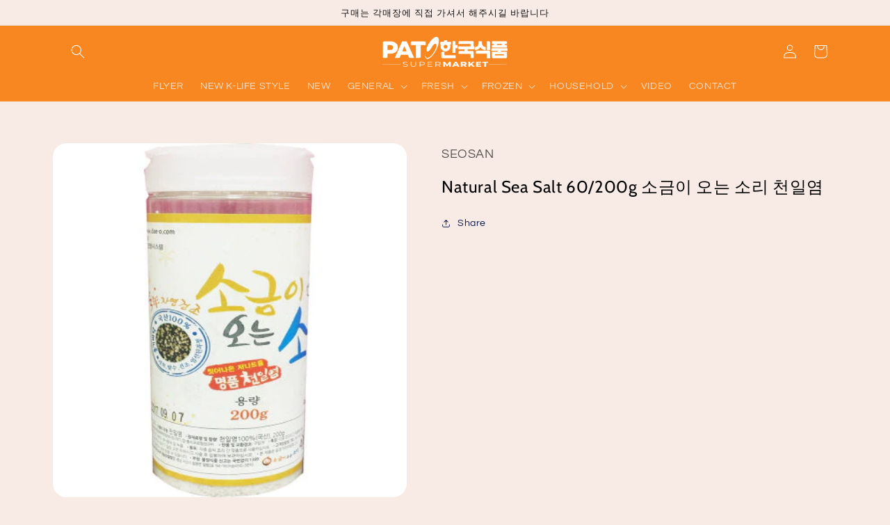

--- FILE ---
content_type: text/html; charset=utf-8
request_url: https://patsupermarket.com/products/seosan-natural-sea-salt-60-200g
body_size: 28250
content:
<!doctype html>
<html class="no-js" lang="en">
  <head>
    <meta charset="utf-8">
    <meta http-equiv="X-UA-Compatible" content="IE=edge">
    <meta name="viewport" content="width=device-width,initial-scale=1">
    <meta name="theme-color" content="">
    <link rel="canonical" href="https://patsupermarket.com/products/seosan-natural-sea-salt-60-200g">
    <link rel="preconnect" href="https://cdn.shopify.com" crossorigin><link rel="icon" type="image/png" href="//patsupermarket.com/cdn/shop/files/pat_logomark.jpg?crop=center&height=32&v=1732808762&width=32"><link rel="preconnect" href="https://fonts.shopifycdn.com" crossorigin><title>
      Natural Sea Salt 60/200g 소금이 오는 소리 천일염
 &ndash; PAT SUPERMARKET</title>

    
      <meta name="description" content="(29006) 서산 영농법인 소금이 오는 소리 천일염 [ SEOSAN SEOSAN 서산특산전 용품">
    

    

<meta property="og:site_name" content="PAT SUPERMARKET">
<meta property="og:url" content="https://patsupermarket.com/products/seosan-natural-sea-salt-60-200g">
<meta property="og:title" content="Natural Sea Salt 60/200g 소금이 오는 소리 천일염">
<meta property="og:type" content="product">
<meta property="og:description" content="(29006) 서산 영농법인 소금이 오는 소리 천일염 [ SEOSAN SEOSAN 서산특산전 용품"><meta property="og:image" content="http://patsupermarket.com/cdn/shop/files/29006_2f3ffe3d-d60f-49bc-8380-d2ff92848dec.jpg?v=1726587101">
  <meta property="og:image:secure_url" content="https://patsupermarket.com/cdn/shop/files/29006_2f3ffe3d-d60f-49bc-8380-d2ff92848dec.jpg?v=1726587101">
  <meta property="og:image:width" content="400">
  <meta property="og:image:height" content="400"><meta property="og:price:amount" content="228.00">
  <meta property="og:price:currency" content="CAD"><meta name="twitter:card" content="summary_large_image">
<meta name="twitter:title" content="Natural Sea Salt 60/200g 소금이 오는 소리 천일염">
<meta name="twitter:description" content="(29006) 서산 영농법인 소금이 오는 소리 천일염 [ SEOSAN SEOSAN 서산특산전 용품">


    <script src="//patsupermarket.com/cdn/shop/t/2/assets/constants.js?v=165488195745554878101679675431" defer="defer"></script>
    <script src="//patsupermarket.com/cdn/shop/t/2/assets/pubsub.js?v=2921868252632587581679675432" defer="defer"></script>
    <script src="//patsupermarket.com/cdn/shop/t/2/assets/global.js?v=85297797553816670871679675431" defer="defer"></script>
    <script>window.performance && window.performance.mark && window.performance.mark('shopify.content_for_header.start');</script><meta id="shopify-digital-wallet" name="shopify-digital-wallet" content="/72887075113/digital_wallets/dialog">
<link rel="alternate" type="application/json+oembed" href="https://patsupermarket.com/products/seosan-natural-sea-salt-60-200g.oembed">
<script async="async" src="/checkouts/internal/preloads.js?locale=en-CA"></script>
<script id="shopify-features" type="application/json">{"accessToken":"af0c9c1156018890da66f794e0a54248","betas":["rich-media-storefront-analytics"],"domain":"patsupermarket.com","predictiveSearch":true,"shopId":72887075113,"locale":"en"}</script>
<script>var Shopify = Shopify || {};
Shopify.shop = "patsupper.myshopify.com";
Shopify.locale = "en";
Shopify.currency = {"active":"CAD","rate":"1.0"};
Shopify.country = "CA";
Shopify.theme = {"name":"Refresh","id":146151375145,"schema_name":"Refresh","schema_version":"8.0.1","theme_store_id":1567,"role":"main"};
Shopify.theme.handle = "null";
Shopify.theme.style = {"id":null,"handle":null};
Shopify.cdnHost = "patsupermarket.com/cdn";
Shopify.routes = Shopify.routes || {};
Shopify.routes.root = "/";</script>
<script type="module">!function(o){(o.Shopify=o.Shopify||{}).modules=!0}(window);</script>
<script>!function(o){function n(){var o=[];function n(){o.push(Array.prototype.slice.apply(arguments))}return n.q=o,n}var t=o.Shopify=o.Shopify||{};t.loadFeatures=n(),t.autoloadFeatures=n()}(window);</script>
<script id="shop-js-analytics" type="application/json">{"pageType":"product"}</script>
<script defer="defer" async type="module" src="//patsupermarket.com/cdn/shopifycloud/shop-js/modules/v2/client.init-shop-cart-sync_IZsNAliE.en.esm.js"></script>
<script defer="defer" async type="module" src="//patsupermarket.com/cdn/shopifycloud/shop-js/modules/v2/chunk.common_0OUaOowp.esm.js"></script>
<script type="module">
  await import("//patsupermarket.com/cdn/shopifycloud/shop-js/modules/v2/client.init-shop-cart-sync_IZsNAliE.en.esm.js");
await import("//patsupermarket.com/cdn/shopifycloud/shop-js/modules/v2/chunk.common_0OUaOowp.esm.js");

  window.Shopify.SignInWithShop?.initShopCartSync?.({"fedCMEnabled":true,"windoidEnabled":true});

</script>
<script id="__st">var __st={"a":72887075113,"offset":-18000,"reqid":"19b31bbd-157b-4f87-ab75-b257b83523e5-1768374611","pageurl":"patsupermarket.com\/products\/seosan-natural-sea-salt-60-200g","u":"edd24319f159","p":"product","rtyp":"product","rid":8258452291881};</script>
<script>window.ShopifyPaypalV4VisibilityTracking = true;</script>
<script id="form-persister">!function(){'use strict';const t='contact',e='new_comment',n=[[t,t],['blogs',e],['comments',e],[t,'customer']],o='password',r='form_key',c=['recaptcha-v3-token','g-recaptcha-response','h-captcha-response',o],s=()=>{try{return window.sessionStorage}catch{return}},i='__shopify_v',u=t=>t.elements[r],a=function(){const t=[...n].map((([t,e])=>`form[action*='/${t}']:not([data-nocaptcha='true']) input[name='form_type'][value='${e}']`)).join(',');var e;return e=t,()=>e?[...document.querySelectorAll(e)].map((t=>t.form)):[]}();function m(t){const e=u(t);a().includes(t)&&(!e||!e.value)&&function(t){try{if(!s())return;!function(t){const e=s();if(!e)return;const n=u(t);if(!n)return;const o=n.value;o&&e.removeItem(o)}(t);const e=Array.from(Array(32),(()=>Math.random().toString(36)[2])).join('');!function(t,e){u(t)||t.append(Object.assign(document.createElement('input'),{type:'hidden',name:r})),t.elements[r].value=e}(t,e),function(t,e){const n=s();if(!n)return;const r=[...t.querySelectorAll(`input[type='${o}']`)].map((({name:t})=>t)),u=[...c,...r],a={};for(const[o,c]of new FormData(t).entries())u.includes(o)||(a[o]=c);n.setItem(e,JSON.stringify({[i]:1,action:t.action,data:a}))}(t,e)}catch(e){console.error('failed to persist form',e)}}(t)}const f=t=>{if('true'===t.dataset.persistBound)return;const e=function(t,e){const n=function(t){return'function'==typeof t.submit?t.submit:HTMLFormElement.prototype.submit}(t).bind(t);return function(){let t;return()=>{t||(t=!0,(()=>{try{e(),n()}catch(t){(t=>{console.error('form submit failed',t)})(t)}})(),setTimeout((()=>t=!1),250))}}()}(t,(()=>{m(t)}));!function(t,e){if('function'==typeof t.submit&&'function'==typeof e)try{t.submit=e}catch{}}(t,e),t.addEventListener('submit',(t=>{t.preventDefault(),e()})),t.dataset.persistBound='true'};!function(){function t(t){const e=(t=>{const e=t.target;return e instanceof HTMLFormElement?e:e&&e.form})(t);e&&m(e)}document.addEventListener('submit',t),document.addEventListener('DOMContentLoaded',(()=>{const e=a();for(const t of e)f(t);var n;n=document.body,new window.MutationObserver((t=>{for(const e of t)if('childList'===e.type&&e.addedNodes.length)for(const t of e.addedNodes)1===t.nodeType&&'FORM'===t.tagName&&a().includes(t)&&f(t)})).observe(n,{childList:!0,subtree:!0,attributes:!1}),document.removeEventListener('submit',t)}))}()}();</script>
<script integrity="sha256-4kQ18oKyAcykRKYeNunJcIwy7WH5gtpwJnB7kiuLZ1E=" data-source-attribution="shopify.loadfeatures" defer="defer" src="//patsupermarket.com/cdn/shopifycloud/storefront/assets/storefront/load_feature-a0a9edcb.js" crossorigin="anonymous"></script>
<script data-source-attribution="shopify.dynamic_checkout.dynamic.init">var Shopify=Shopify||{};Shopify.PaymentButton=Shopify.PaymentButton||{isStorefrontPortableWallets:!0,init:function(){window.Shopify.PaymentButton.init=function(){};var t=document.createElement("script");t.src="https://patsupermarket.com/cdn/shopifycloud/portable-wallets/latest/portable-wallets.en.js",t.type="module",document.head.appendChild(t)}};
</script>
<script data-source-attribution="shopify.dynamic_checkout.buyer_consent">
  function portableWalletsHideBuyerConsent(e){var t=document.getElementById("shopify-buyer-consent"),n=document.getElementById("shopify-subscription-policy-button");t&&n&&(t.classList.add("hidden"),t.setAttribute("aria-hidden","true"),n.removeEventListener("click",e))}function portableWalletsShowBuyerConsent(e){var t=document.getElementById("shopify-buyer-consent"),n=document.getElementById("shopify-subscription-policy-button");t&&n&&(t.classList.remove("hidden"),t.removeAttribute("aria-hidden"),n.addEventListener("click",e))}window.Shopify?.PaymentButton&&(window.Shopify.PaymentButton.hideBuyerConsent=portableWalletsHideBuyerConsent,window.Shopify.PaymentButton.showBuyerConsent=portableWalletsShowBuyerConsent);
</script>
<script data-source-attribution="shopify.dynamic_checkout.cart.bootstrap">document.addEventListener("DOMContentLoaded",(function(){function t(){return document.querySelector("shopify-accelerated-checkout-cart, shopify-accelerated-checkout")}if(t())Shopify.PaymentButton.init();else{new MutationObserver((function(e,n){t()&&(Shopify.PaymentButton.init(),n.disconnect())})).observe(document.body,{childList:!0,subtree:!0})}}));
</script>
<script id="sections-script" data-sections="header,footer" defer="defer" src="//patsupermarket.com/cdn/shop/t/2/compiled_assets/scripts.js?1504"></script>
<script>window.performance && window.performance.mark && window.performance.mark('shopify.content_for_header.end');</script>


    <style data-shopify>
      @font-face {
  font-family: Questrial;
  font-weight: 400;
  font-style: normal;
  font-display: swap;
  src: url("//patsupermarket.com/cdn/fonts/questrial/questrial_n4.66abac5d8209a647b4bf8089b0451928ef144c07.woff2") format("woff2"),
       url("//patsupermarket.com/cdn/fonts/questrial/questrial_n4.e86c53e77682db9bf4b0ee2dd71f214dc16adda4.woff") format("woff");
}

      
      
      
      @font-face {
  font-family: Cabin;
  font-weight: 400;
  font-style: normal;
  font-display: swap;
  src: url("//patsupermarket.com/cdn/fonts/cabin/cabin_n4.cefc6494a78f87584a6f312fea532919154f66fe.woff2") format("woff2"),
       url("//patsupermarket.com/cdn/fonts/cabin/cabin_n4.8c16611b00f59d27f4b27ce4328dfe514ce77517.woff") format("woff");
}


      :root {
        --font-body-family: Questrial, sans-serif;
        --font-body-style: normal;
        --font-body-weight: 400;
        --font-body-weight-bold: 700;

        --font-heading-family: Cabin, sans-serif;
        --font-heading-style: normal;
        --font-heading-weight: 400;

        --font-body-scale: 1.0;
        --font-heading-scale: 1.0;

        --color-base-text: 18, 18, 18;
        --color-shadow: 18, 18, 18;
        --color-base-background-1: 248, 235, 229;
        --color-base-background-2: 255, 255, 255;
        --color-base-solid-button-labels: 255, 255, 255;
        --color-base-outline-button-labels: 14, 27, 77;
        --color-base-accent-1: 249, 72, 33;
        --color-base-accent-2: 249, 135, 33;
        --payment-terms-background-color: #f8ebe5;

        --gradient-base-background-1: #f8ebe5;
        --gradient-base-background-2: #ffffff;
        --gradient-base-accent-1: #f94821;
        --gradient-base-accent-2: #f98721;

        --media-padding: px;
        --media-border-opacity: 0.1;
        --media-border-width: 0px;
        --media-radius: 20px;
        --media-shadow-opacity: 0.0;
        --media-shadow-horizontal-offset: 0px;
        --media-shadow-vertical-offset: 4px;
        --media-shadow-blur-radius: 5px;
        --media-shadow-visible: 0;

        --page-width: 120rem;
        --page-width-margin: 0rem;

        --product-card-image-padding: 0.0rem;
        --product-card-corner-radius: 1.2rem;
        --product-card-text-alignment: left;
        --product-card-border-width: 0.0rem;
        --product-card-border-opacity: 1.0;
        --product-card-shadow-opacity: 0.05;
        --product-card-shadow-visible: 1;
        --product-card-shadow-horizontal-offset: 0.2rem;
        --product-card-shadow-vertical-offset: 0.4rem;
        --product-card-shadow-blur-radius: 0.5rem;

        --collection-card-image-padding: 1.0rem;
        --collection-card-corner-radius: 1.8rem;
        --collection-card-text-alignment: left;
        --collection-card-border-width: 0.2rem;
        --collection-card-border-opacity: 1.0;
        --collection-card-shadow-opacity: 0.0;
        --collection-card-shadow-visible: 0;
        --collection-card-shadow-horizontal-offset: 0.0rem;
        --collection-card-shadow-vertical-offset: 0.4rem;
        --collection-card-shadow-blur-radius: 0.5rem;

        --blog-card-image-padding: 1.6rem;
        --blog-card-corner-radius: 1.8rem;
        --blog-card-text-alignment: left;
        --blog-card-border-width: 0.1rem;
        --blog-card-border-opacity: 1.0;
        --blog-card-shadow-opacity: 0.0;
        --blog-card-shadow-visible: 0;
        --blog-card-shadow-horizontal-offset: 0.0rem;
        --blog-card-shadow-vertical-offset: 0.4rem;
        --blog-card-shadow-blur-radius: 0.5rem;

        --badge-corner-radius: 0.0rem;

        --popup-border-width: 1px;
        --popup-border-opacity: 0.1;
        --popup-corner-radius: 18px;
        --popup-shadow-opacity: 0.0;
        --popup-shadow-horizontal-offset: 0px;
        --popup-shadow-vertical-offset: 4px;
        --popup-shadow-blur-radius: 5px;

        --drawer-border-width: 0px;
        --drawer-border-opacity: 0.1;
        --drawer-shadow-opacity: 0.0;
        --drawer-shadow-horizontal-offset: 0px;
        --drawer-shadow-vertical-offset: 4px;
        --drawer-shadow-blur-radius: 5px;

        --spacing-sections-desktop: 0px;
        --spacing-sections-mobile: 0px;

        --grid-desktop-vertical-spacing: 28px;
        --grid-desktop-horizontal-spacing: 28px;
        --grid-mobile-vertical-spacing: 14px;
        --grid-mobile-horizontal-spacing: 14px;

        --text-boxes-border-opacity: 0.1;
        --text-boxes-border-width: 0px;
        --text-boxes-radius: 20px;
        --text-boxes-shadow-opacity: 0.0;
        --text-boxes-shadow-visible: 0;
        --text-boxes-shadow-horizontal-offset: 0px;
        --text-boxes-shadow-vertical-offset: 4px;
        --text-boxes-shadow-blur-radius: 5px;

        --buttons-radius: 8px;
        --buttons-radius-outset: 8px;
        --buttons-border-width: 0px;
        --buttons-border-opacity: 0.75;
        --buttons-shadow-opacity: 0.5;
        --buttons-shadow-visible: 1;
        --buttons-shadow-horizontal-offset: 2px;
        --buttons-shadow-vertical-offset: 2px;
        --buttons-shadow-blur-radius: 5px;
        --buttons-border-offset: 0.3px;

        --inputs-radius: 26px;
        --inputs-border-width: 1px;
        --inputs-border-opacity: 0.55;
        --inputs-shadow-opacity: 0.0;
        --inputs-shadow-horizontal-offset: 0px;
        --inputs-margin-offset: 0px;
        --inputs-shadow-vertical-offset: 4px;
        --inputs-shadow-blur-radius: 5px;
        --inputs-radius-outset: 27px;

        --variant-pills-radius: 40px;
        --variant-pills-border-width: 1px;
        --variant-pills-border-opacity: 0.55;
        --variant-pills-shadow-opacity: 0.0;
        --variant-pills-shadow-horizontal-offset: 0px;
        --variant-pills-shadow-vertical-offset: 4px;
        --variant-pills-shadow-blur-radius: 5px;
      }

      *,
      *::before,
      *::after {
        box-sizing: inherit;
      }

      html {
        box-sizing: border-box;
        font-size: calc(var(--font-body-scale) * 62.5%);
        height: 100%;
      }

      body {
        display: grid;
        grid-template-rows: auto auto 1fr auto;
        grid-template-columns: 100%;
        min-height: 100%;
        margin: 0;
        font-size: 1.5rem;
        letter-spacing: 0.06rem;
        line-height: calc(1 + 0.8 / var(--font-body-scale));
        font-family: var(--font-body-family);
        font-style: var(--font-body-style);
        font-weight: var(--font-body-weight);
      }

      @media screen and (min-width: 750px) {
        body {
          font-size: 1.6rem;
        }
      }
    </style>

    <link href="//patsupermarket.com/cdn/shop/t/2/assets/base.css?v=56184052713600113301685630800" rel="stylesheet" type="text/css" media="all" />
<link rel="preload" as="font" href="//patsupermarket.com/cdn/fonts/questrial/questrial_n4.66abac5d8209a647b4bf8089b0451928ef144c07.woff2" type="font/woff2" crossorigin><link rel="preload" as="font" href="//patsupermarket.com/cdn/fonts/cabin/cabin_n4.cefc6494a78f87584a6f312fea532919154f66fe.woff2" type="font/woff2" crossorigin><link rel="stylesheet" href="//patsupermarket.com/cdn/shop/t/2/assets/component-predictive-search.css?v=85913294783299393391679675431" media="print" onload="this.media='all'"><script>document.documentElement.className = document.documentElement.className.replace('no-js', 'js');
    if (Shopify.designMode) {
      document.documentElement.classList.add('shopify-design-mode');
    }
    </script>
  <!-- BEGIN app block: shopify://apps/hulk-form-builder/blocks/app-embed/b6b8dd14-356b-4725-a4ed-77232212b3c3 --><!-- BEGIN app snippet: hulkapps-formbuilder-theme-ext --><script type="text/javascript">
  
  if (typeof window.formbuilder_customer != "object") {
        window.formbuilder_customer = {}
  }

  window.hulkFormBuilder = {
    form_data: {"form_IF_XLyhQ8HY4mMl9KjlGaw":{"uuid":"IF_XLyhQ8HY4mMl9KjlGaw","form_name":"쏜 힐 점(THORNHILL)","form_data":{"div_back_gradient_1":"#fff","div_back_gradient_2":"#fff","back_color":"#fff","form_title":"\u003ch5\u003e쏜힐점 PAT (THORNHILL)\u003c\/h5\u003e\n","form_submit":"Submit","after_submit":"hideAndmessage","after_submit_msg":"","captcha_enable":"no","label_style":"blockLabels","input_border_radius":"2","back_type":"transparent","input_back_color":"#fff","input_back_color_hover":"#fff","back_shadow":"none","label_font_clr":"#333333","input_font_clr":"#333333","button_align":"fullBtn","button_clr":"#fff","button_back_clr":"#333333","button_border_radius":"2","form_width":"600px","form_border_size":"2","form_border_clr":"#c7c7c7","form_border_radius":"1","label_font_size":"14","input_font_size":"12","button_font_size":"16","form_padding":"35","input_border_color":"#ccc","input_border_color_hover":"#ccc","btn_border_clr":"#333333","btn_border_size":"1","form_name":"쏜 힐 점(THORNHILL)","":"","form_emails":"patthornhill5@gmail.com,henry.panasiafood@gmail.com,sallypanasia@gmail.com,philip.panasia@gmail.com","admin_email_subject":"New form submission received.","admin_email_message":"\u003cp\u003eHi THORNHILL PAT,\u003cbr \/\u003e\nSomeone just submitted a response to your form.\u003cbr \/\u003e\nPlease find the details below:\u003c\/p\u003e\n","form_access_message":"\u003cp\u003ePlease login to access the form\u003cbr\u003eDo not have an account? Create account\u003c\/p\u003e","form_description":"\u003cp\u003e(905)881-5100, 5 GLEN CAMERON RD\u003c\/p\u003e\n","notification_email_send":true,"formElements":[{"type":"text","position":0,"label":"First Name","customClass":"","halfwidth":"yes","Conditions":{},"page_number":1},{"type":"text","position":1,"label":"Last Name","halfwidth":"yes","Conditions":{},"page_number":1},{"type":"email","position":2,"label":"Email","required":"yes","email_confirm":"yes","Conditions":{},"page_number":1},{"type":"select","position":3,"label":"Subject","values":"Product Inquiry\nOrder Delivery\nOrder Payment\/Refund\nPayment Related\nOther","Conditions":{},"page_number":1},{"type":"textarea","position":4,"label":"Message","required":"yes","Conditions":{},"page_number":1}]},"is_spam_form":false,"shop_uuid":"abAfAZ6i1ZhR_WDseVHICg","shop_timezone":"America\/New_York","shop_id":94422,"shop_is_after_submit_enabled":true,"shop_shopify_plan":"dormant","shop_shopify_domain":"patsupper.myshopify.com","shop_remove_watermark":false,"shop_created_at":"2023-11-03T08:06:19.914-05:00"},"form_LAjCNs2Mx9pjiP9OEo0Fow":{"uuid":"LAjCNs2Mx9pjiP9OEo0Fow","form_name":"스프링가든점(SPRING GARDEN)","form_data":{"div_back_gradient_1":"#fff","div_back_gradient_2":"#fff","back_color":"#fff","form_title":"\u003ch5\u003e스프링가든점(SPRING GARDEN)\u003c\/h5\u003e\n","form_submit":"Submit","after_submit":"redirect","after_submit_msg":"","captcha_enable":"no","label_style":"blockLabels","input_border_radius":"2","back_type":"transparent","input_back_color":"#fff","input_back_color_hover":"#fff","back_shadow":"none","label_font_clr":"#333333","input_font_clr":"#333333","button_align":"fullBtn","button_clr":"#fff","button_back_clr":"#333333","button_border_radius":"2","form_width":"600px","form_border_size":"2","form_border_clr":"#c7c7c7","form_border_radius":"1","label_font_size":"14","input_font_size":"12","button_font_size":"16","form_padding":"35","input_border_color":"#ccc","input_border_color_hover":"#ccc","btn_border_clr":"#333333","btn_border_size":"1","form_name":"스프링가든점(SPRING GARDEN)","":"","form_emails":"henry.panasiafood@gmail.com,cecilia-geng@hotmail.com,sallypanasia@gmail.com,philip.panasia@gmail.com","admin_email_subject":"New form submission received.","admin_email_message":"\u003cp\u003eHi SPRING GARDEN PAT,\u003cbr \/\u003e\nSomeone just submitted a response to your form.\u003cbr \/\u003e\nPlease find the details below:\u003c\/p\u003e\n","form_access_message":"\u003cp\u003ePlease login to access the form\u003cbr\u003eDo not have an account? Create account\u003c\/p\u003e","form_description":"\u003cp\u003e\u0026nbsp;(905)276-0787, 63 SPRING GARDEN AVE.\u0026nbsp;\u003c\/p\u003e\n","notification_email_send":true,"after_submit_url":"https:\/\/patsupermarket.com\/","formElements":[{"type":"text","position":0,"label":"First Name","customClass":"","halfwidth":"yes","Conditions":{},"page_number":1},{"type":"text","position":1,"label":"Last Name","halfwidth":"yes","Conditions":{},"page_number":1},{"type":"email","position":2,"label":"Email","required":"yes","email_confirm":"yes","Conditions":{},"page_number":1},{"type":"select","position":3,"label":"Subject","values":"Product Inquiry\nOrder Delivery\nOrder Payment\/Refund\nPayment Related\nOther","Conditions":{},"page_number":1},{"type":"textarea","position":4,"label":"Message","required":"yes","Conditions":{},"page_number":1}]},"is_spam_form":false,"shop_uuid":"abAfAZ6i1ZhR_WDseVHICg","shop_timezone":"America\/New_York","shop_id":94422,"shop_is_after_submit_enabled":true,"shop_shopify_plan":"dormant","shop_shopify_domain":"patsupper.myshopify.com","shop_remove_watermark":false,"shop_created_at":"2023-11-03T08:06:19.914-05:00"},"form_U2CFdem2d5TvoDgmzrSlgQ":{"uuid":"U2CFdem2d5TvoDgmzrSlgQ","form_name":"미시사가점(MISSISSAUGA)","form_data":{"div_back_gradient_1":"#fff","div_back_gradient_2":"#fff","back_color":"#fff","form_title":"\u003ch5\u003e미시사가점 PAT (MISSISSAUGA)\u003c\/h5\u003e\n","form_submit":"Submit","after_submit":"hideAndmessage","after_submit_msg":"","captcha_enable":"no","label_style":"blockLabels","input_border_radius":"2","back_type":"transparent","input_back_color":"#fff","input_back_color_hover":"#fff","back_shadow":"none","label_font_clr":"#333333","input_font_clr":"#333333","button_align":"fullBtn","button_clr":"#fff","button_back_clr":"#333333","button_border_radius":"2","form_width":"600px","form_border_size":"2","form_border_clr":"#c7c7c7","form_border_radius":"1","label_font_size":"14","input_font_size":"12","button_font_size":"16","form_padding":"35","input_border_color":"#ccc","input_border_color_hover":"#ccc","btn_border_clr":"#333333","btn_border_size":"1","form_name":"미시사가점(MISSISSAUGA)","":"","form_access_message":"\u003cp\u003ePlease login to access the form\u003cbr\u003eDo not have an account? Create account\u003c\/p\u003e","form_description":"\u003cp\u003e\u0026nbsp;(905)232-3533,\u0026nbsp;333 DUNDAS ST. E.\u003c\/p\u003e\n","formElements":[{"type":"text","position":0,"label":"First Name","customClass":"","halfwidth":"yes","Conditions":{},"page_number":1},{"type":"text","position":1,"label":"Last Name","halfwidth":"yes","Conditions":{},"page_number":1},{"type":"email","position":2,"label":"Email","required":"yes","email_confirm":"yes","Conditions":{},"page_number":1},{"type":"select","position":3,"label":"Subject","values":"Product Inquiry\nOrder Delivery\nOrder Payment\/Refund\nPayment Related\nOther","Conditions":{},"page_number":1},{"type":"textarea","position":4,"label":"Message","required":"yes","Conditions":{},"page_number":1}]},"is_spam_form":false,"shop_uuid":"abAfAZ6i1ZhR_WDseVHICg","shop_timezone":"America\/New_York","shop_id":94422,"shop_is_after_submit_enabled":true,"shop_shopify_plan":"Pause and Build","shop_shopify_domain":"patsupper.myshopify.com"},"form_Y7gxSUxCQfmytKV5qi8TVw":{"uuid":"Y7gxSUxCQfmytKV5qi8TVw","form_name":"센트럴 본점(CENTRAL)","form_data":{"div_back_gradient_1":"#fff","div_back_gradient_2":"#fff","back_color":"#fff","form_title":"\u003ch4\u003e센트럴 본점 PAT (CENTRAL)\u003c\/h4\u003e\n","form_submit":"Submit","after_submit":"hideAndmessage","after_submit_msg":"","captcha_enable":"no","label_style":"blockLabels","input_border_radius":"2","back_type":"transparent","input_back_color":"#fff","input_back_color_hover":"#fff","back_shadow":"none","label_font_clr":"#333333","input_font_clr":"#333333","button_align":"fullBtn","button_clr":"#fff","button_back_clr":"#333333","button_border_radius":"2","form_width":"600px","form_border_size":"2","form_border_clr":"#c7c7c7","form_border_radius":"1","label_font_size":"14","input_font_size":"12","button_font_size":"16","form_padding":"35","input_border_color":"#ccc","input_border_color_hover":"#ccc","btn_border_clr":"#333333","btn_border_size":"1","form_name":"센트럴 본점(CENTRAL)","":"","form_emails":"patmartcentral@gmail.com,henry.panasiafood@gmail.com,sallypanasia@gmail.com,philip.panasia@gmail.com","admin_email_subject":"New form submission received.","admin_email_message":"\u003cp\u003eHi CENTRAL PAT,\u003cbr \/\u003e\nSomeone just submitted a response to your form.\u003cbr \/\u003e\nPlease find the details below:\u003c\/p\u003e\n","form_access_message":"\u003cp\u003ePlease login to access the form\u003cbr\u003eDo not have an account? Create account\u003c\/p\u003e","notification_email_send":true,"pass_referrer_url_on_email":false,"form_description":"\u003cp\u003e(416)532-2961, 675 BLOOR ST.W\u003c\/p\u003e\n","form_banner_alignment":"left","banner_img_height":"150","formElements":[{"type":"text","position":0,"label":"First Name","customClass":"","halfwidth":"yes","Conditions":{},"page_number":1},{"type":"text","position":1,"label":"Last Name","halfwidth":"yes","Conditions":{},"page_number":1},{"type":"email","position":2,"label":"Email","required":"yes","email_confirm":"yes","Conditions":{},"page_number":1},{"type":"select","position":3,"label":"Subject","values":"Product Inquiry\nOrder Delivery\nOrder Payment\/Refund\nPayment Related\nOther","Conditions":{},"page_number":1},{"type":"textarea","position":4,"label":"Message","required":"yes","Conditions":{},"page_number":1}]},"is_spam_form":false,"shop_uuid":"abAfAZ6i1ZhR_WDseVHICg","shop_timezone":"America\/New_York","shop_id":94422,"shop_is_after_submit_enabled":true,"shop_shopify_plan":"dormant","shop_shopify_domain":"patsupper.myshopify.com","shop_remove_watermark":false,"shop_created_at":"2023-11-03T08:06:19.914-05:00"}},
    shop_data: {"shop_abAfAZ6i1ZhR_WDseVHICg":{"shop_uuid":"abAfAZ6i1ZhR_WDseVHICg","shop_timezone":"America\/New_York","shop_id":94422,"shop_is_after_submit_enabled":true,"shop_shopify_plan":"dormant","shop_shopify_domain":"patsupper.myshopify.com","shop_remove_watermark":false,"shop_created_at":"2023-11-03T08:06:19.914-05:00","is_skip_metafield":false,"shop_deleted":false,"shop_disabled":false}},
    settings_data: {"shop_settings":{"shop_customise_msgs":[],"default_customise_msgs":{"is_required":"is required","thank_you":"Thank you! The form was submitted successfully.","processing":"Processing...","valid_data":"Please provide valid data","valid_email":"Provide valid email format","valid_tags":"HTML Tags are not allowed","valid_phone":"Provide valid phone number","valid_captcha":"Please provide valid captcha response","valid_url":"Provide valid URL","only_number_alloud":"Provide valid number in","number_less":"must be less than","number_more":"must be more than","image_must_less":"Image must be less than 20MB","image_number":"Images allowed","image_extension":"Invalid extension! Please provide image file","error_image_upload":"Error in image upload. Please try again.","error_file_upload":"Error in file upload. Please try again.","your_response":"Your response","error_form_submit":"Error occur.Please try again after sometime.","email_submitted":"Form with this email is already submitted","invalid_email_by_zerobounce":"The email address you entered appears to be invalid. Please check it and try again.","download_file":"Download file","card_details_invalid":"Your card details are invalid","card_details":"Card details","please_enter_card_details":"Please enter card details","card_number":"Card number","exp_mm":"Exp MM","exp_yy":"Exp YY","crd_cvc":"CVV","payment_value":"Payment amount","please_enter_payment_amount":"Please enter payment amount","address1":"Address line 1","address2":"Address line 2","city":"City","province":"Province","zipcode":"Zip code","country":"Country","blocked_domain":"This form does not accept addresses from","file_must_less":"File must be less than 20MB","file_extension":"Invalid extension! Please provide file","only_file_number_alloud":"files allowed","previous":"Previous","next":"Next","must_have_a_input":"Please enter at least one field.","please_enter_required_data":"Please enter required data","atleast_one_special_char":"Include at least one special character","atleast_one_lowercase_char":"Include at least one lowercase character","atleast_one_uppercase_char":"Include at least one uppercase character","atleast_one_number":"Include at least one number","must_have_8_chars":"Must have 8 characters long","be_between_8_and_12_chars":"Be between 8 and 12 characters long","please_select":"Please Select","phone_submitted":"Form with this phone number is already submitted","user_res_parse_error":"Error while submitting the form","valid_same_values":"values must be same","product_choice_clear_selection":"Clear Selection","picture_choice_clear_selection":"Clear Selection","remove_all_for_file_image_upload":"Remove All","invalid_file_type_for_image_upload":"You can't upload files of this type.","invalid_file_type_for_signature_upload":"You can't upload files of this type.","max_files_exceeded_for_file_upload":"You can not upload any more files.","max_files_exceeded_for_image_upload":"You can not upload any more files.","file_already_exist":"File already uploaded","max_limit_exceed":"You have added the maximum number of text fields.","cancel_upload_for_file_upload":"Cancel upload","cancel_upload_for_image_upload":"Cancel upload","cancel_upload_for_signature_upload":"Cancel upload"},"shop_blocked_domains":[]}},
    features_data: {"shop_plan_features":{"shop_plan_features":["unlimited-forms","full-design-customization","export-form-submissions","multiple-recipients-for-form-submissions","multiple-admin-notifications","enable-captcha","unlimited-file-uploads","save-submitted-form-data","set-auto-response-message","conditional-logic","form-banner","save-as-draft-facility","include-user-response-in-admin-email","disable-form-submission","file-upload"]}},
    shop: null,
    shop_id: null,
    plan_features: null,
    validateDoubleQuotes: false,
    assets: {
      extraFunctions: "https://cdn.shopify.com/extensions/019bb5ee-ec40-7527-955d-c1b8751eb060/form-builder-by-hulkapps-50/assets/extra-functions.js",
      extraStyles: "https://cdn.shopify.com/extensions/019bb5ee-ec40-7527-955d-c1b8751eb060/form-builder-by-hulkapps-50/assets/extra-styles.css",
      bootstrapStyles: "https://cdn.shopify.com/extensions/019bb5ee-ec40-7527-955d-c1b8751eb060/form-builder-by-hulkapps-50/assets/theme-app-extension-bootstrap.css"
    },
    translations: {
      htmlTagNotAllowed: "HTML Tags are not allowed",
      sqlQueryNotAllowed: "SQL Queries are not allowed",
      doubleQuoteNotAllowed: "Double quotes are not allowed",
      vorwerkHttpWwwNotAllowed: "The words \u0026#39;http\u0026#39; and \u0026#39;www\u0026#39; are not allowed. Please remove them and try again.",
      maxTextFieldsReached: "You have added the maximum number of text fields.",
      avoidNegativeWords: "Avoid negative words: Don\u0026#39;t use negative words in your contact message.",
      customDesignOnly: "This form is for custom designs requests. For general inquiries please contact our team at info@stagheaddesigns.com",
      zerobounceApiErrorMsg: "We couldn\u0026#39;t verify your email due to a technical issue. Please try again later.",
    }

  }

  

  window.FbThemeAppExtSettingsHash = {}
  
</script><!-- END app snippet --><!-- END app block --><script src="https://cdn.shopify.com/extensions/019bb5ee-ec40-7527-955d-c1b8751eb060/form-builder-by-hulkapps-50/assets/form-builder-script.js" type="text/javascript" defer="defer"></script>
<script src="https://cdn.shopify.com/extensions/a0043ed0-36da-4e73-9822-29d06832f5ab/request-a-quote-hide-price-b2b-5/assets/easy-quote-sealapps.js" type="text/javascript" defer="defer"></script>
<link href="https://monorail-edge.shopifysvc.com" rel="dns-prefetch">
<script>(function(){if ("sendBeacon" in navigator && "performance" in window) {try {var session_token_from_headers = performance.getEntriesByType('navigation')[0].serverTiming.find(x => x.name == '_s').description;} catch {var session_token_from_headers = undefined;}var session_cookie_matches = document.cookie.match(/_shopify_s=([^;]*)/);var session_token_from_cookie = session_cookie_matches && session_cookie_matches.length === 2 ? session_cookie_matches[1] : "";var session_token = session_token_from_headers || session_token_from_cookie || "";function handle_abandonment_event(e) {var entries = performance.getEntries().filter(function(entry) {return /monorail-edge.shopifysvc.com/.test(entry.name);});if (!window.abandonment_tracked && entries.length === 0) {window.abandonment_tracked = true;var currentMs = Date.now();var navigation_start = performance.timing.navigationStart;var payload = {shop_id: 72887075113,url: window.location.href,navigation_start,duration: currentMs - navigation_start,session_token,page_type: "product"};window.navigator.sendBeacon("https://monorail-edge.shopifysvc.com/v1/produce", JSON.stringify({schema_id: "online_store_buyer_site_abandonment/1.1",payload: payload,metadata: {event_created_at_ms: currentMs,event_sent_at_ms: currentMs}}));}}window.addEventListener('pagehide', handle_abandonment_event);}}());</script>
<script id="web-pixels-manager-setup">(function e(e,d,r,n,o){if(void 0===o&&(o={}),!Boolean(null===(a=null===(i=window.Shopify)||void 0===i?void 0:i.analytics)||void 0===a?void 0:a.replayQueue)){var i,a;window.Shopify=window.Shopify||{};var t=window.Shopify;t.analytics=t.analytics||{};var s=t.analytics;s.replayQueue=[],s.publish=function(e,d,r){return s.replayQueue.push([e,d,r]),!0};try{self.performance.mark("wpm:start")}catch(e){}var l=function(){var e={modern:/Edge?\/(1{2}[4-9]|1[2-9]\d|[2-9]\d{2}|\d{4,})\.\d+(\.\d+|)|Firefox\/(1{2}[4-9]|1[2-9]\d|[2-9]\d{2}|\d{4,})\.\d+(\.\d+|)|Chrom(ium|e)\/(9{2}|\d{3,})\.\d+(\.\d+|)|(Maci|X1{2}).+ Version\/(15\.\d+|(1[6-9]|[2-9]\d|\d{3,})\.\d+)([,.]\d+|)( \(\w+\)|)( Mobile\/\w+|) Safari\/|Chrome.+OPR\/(9{2}|\d{3,})\.\d+\.\d+|(CPU[ +]OS|iPhone[ +]OS|CPU[ +]iPhone|CPU IPhone OS|CPU iPad OS)[ +]+(15[._]\d+|(1[6-9]|[2-9]\d|\d{3,})[._]\d+)([._]\d+|)|Android:?[ /-](13[3-9]|1[4-9]\d|[2-9]\d{2}|\d{4,})(\.\d+|)(\.\d+|)|Android.+Firefox\/(13[5-9]|1[4-9]\d|[2-9]\d{2}|\d{4,})\.\d+(\.\d+|)|Android.+Chrom(ium|e)\/(13[3-9]|1[4-9]\d|[2-9]\d{2}|\d{4,})\.\d+(\.\d+|)|SamsungBrowser\/([2-9]\d|\d{3,})\.\d+/,legacy:/Edge?\/(1[6-9]|[2-9]\d|\d{3,})\.\d+(\.\d+|)|Firefox\/(5[4-9]|[6-9]\d|\d{3,})\.\d+(\.\d+|)|Chrom(ium|e)\/(5[1-9]|[6-9]\d|\d{3,})\.\d+(\.\d+|)([\d.]+$|.*Safari\/(?![\d.]+ Edge\/[\d.]+$))|(Maci|X1{2}).+ Version\/(10\.\d+|(1[1-9]|[2-9]\d|\d{3,})\.\d+)([,.]\d+|)( \(\w+\)|)( Mobile\/\w+|) Safari\/|Chrome.+OPR\/(3[89]|[4-9]\d|\d{3,})\.\d+\.\d+|(CPU[ +]OS|iPhone[ +]OS|CPU[ +]iPhone|CPU IPhone OS|CPU iPad OS)[ +]+(10[._]\d+|(1[1-9]|[2-9]\d|\d{3,})[._]\d+)([._]\d+|)|Android:?[ /-](13[3-9]|1[4-9]\d|[2-9]\d{2}|\d{4,})(\.\d+|)(\.\d+|)|Mobile Safari.+OPR\/([89]\d|\d{3,})\.\d+\.\d+|Android.+Firefox\/(13[5-9]|1[4-9]\d|[2-9]\d{2}|\d{4,})\.\d+(\.\d+|)|Android.+Chrom(ium|e)\/(13[3-9]|1[4-9]\d|[2-9]\d{2}|\d{4,})\.\d+(\.\d+|)|Android.+(UC? ?Browser|UCWEB|U3)[ /]?(15\.([5-9]|\d{2,})|(1[6-9]|[2-9]\d|\d{3,})\.\d+)\.\d+|SamsungBrowser\/(5\.\d+|([6-9]|\d{2,})\.\d+)|Android.+MQ{2}Browser\/(14(\.(9|\d{2,})|)|(1[5-9]|[2-9]\d|\d{3,})(\.\d+|))(\.\d+|)|K[Aa][Ii]OS\/(3\.\d+|([4-9]|\d{2,})\.\d+)(\.\d+|)/},d=e.modern,r=e.legacy,n=navigator.userAgent;return n.match(d)?"modern":n.match(r)?"legacy":"unknown"}(),u="modern"===l?"modern":"legacy",c=(null!=n?n:{modern:"",legacy:""})[u],f=function(e){return[e.baseUrl,"/wpm","/b",e.hashVersion,"modern"===e.buildTarget?"m":"l",".js"].join("")}({baseUrl:d,hashVersion:r,buildTarget:u}),m=function(e){var d=e.version,r=e.bundleTarget,n=e.surface,o=e.pageUrl,i=e.monorailEndpoint;return{emit:function(e){var a=e.status,t=e.errorMsg,s=(new Date).getTime(),l=JSON.stringify({metadata:{event_sent_at_ms:s},events:[{schema_id:"web_pixels_manager_load/3.1",payload:{version:d,bundle_target:r,page_url:o,status:a,surface:n,error_msg:t},metadata:{event_created_at_ms:s}}]});if(!i)return console&&console.warn&&console.warn("[Web Pixels Manager] No Monorail endpoint provided, skipping logging."),!1;try{return self.navigator.sendBeacon.bind(self.navigator)(i,l)}catch(e){}var u=new XMLHttpRequest;try{return u.open("POST",i,!0),u.setRequestHeader("Content-Type","text/plain"),u.send(l),!0}catch(e){return console&&console.warn&&console.warn("[Web Pixels Manager] Got an unhandled error while logging to Monorail."),!1}}}}({version:r,bundleTarget:l,surface:e.surface,pageUrl:self.location.href,monorailEndpoint:e.monorailEndpoint});try{o.browserTarget=l,function(e){var d=e.src,r=e.async,n=void 0===r||r,o=e.onload,i=e.onerror,a=e.sri,t=e.scriptDataAttributes,s=void 0===t?{}:t,l=document.createElement("script"),u=document.querySelector("head"),c=document.querySelector("body");if(l.async=n,l.src=d,a&&(l.integrity=a,l.crossOrigin="anonymous"),s)for(var f in s)if(Object.prototype.hasOwnProperty.call(s,f))try{l.dataset[f]=s[f]}catch(e){}if(o&&l.addEventListener("load",o),i&&l.addEventListener("error",i),u)u.appendChild(l);else{if(!c)throw new Error("Did not find a head or body element to append the script");c.appendChild(l)}}({src:f,async:!0,onload:function(){if(!function(){var e,d;return Boolean(null===(d=null===(e=window.Shopify)||void 0===e?void 0:e.analytics)||void 0===d?void 0:d.initialized)}()){var d=window.webPixelsManager.init(e)||void 0;if(d){var r=window.Shopify.analytics;r.replayQueue.forEach((function(e){var r=e[0],n=e[1],o=e[2];d.publishCustomEvent(r,n,o)})),r.replayQueue=[],r.publish=d.publishCustomEvent,r.visitor=d.visitor,r.initialized=!0}}},onerror:function(){return m.emit({status:"failed",errorMsg:"".concat(f," has failed to load")})},sri:function(e){var d=/^sha384-[A-Za-z0-9+/=]+$/;return"string"==typeof e&&d.test(e)}(c)?c:"",scriptDataAttributes:o}),m.emit({status:"loading"})}catch(e){m.emit({status:"failed",errorMsg:(null==e?void 0:e.message)||"Unknown error"})}}})({shopId: 72887075113,storefrontBaseUrl: "https://patsupermarket.com",extensionsBaseUrl: "https://extensions.shopifycdn.com/cdn/shopifycloud/web-pixels-manager",monorailEndpoint: "https://monorail-edge.shopifysvc.com/unstable/produce_batch",surface: "storefront-renderer",enabledBetaFlags: ["2dca8a86","a0d5f9d2"],webPixelsConfigList: [{"id":"shopify-app-pixel","configuration":"{}","eventPayloadVersion":"v1","runtimeContext":"STRICT","scriptVersion":"0450","apiClientId":"shopify-pixel","type":"APP","privacyPurposes":["ANALYTICS","MARKETING"]},{"id":"shopify-custom-pixel","eventPayloadVersion":"v1","runtimeContext":"LAX","scriptVersion":"0450","apiClientId":"shopify-pixel","type":"CUSTOM","privacyPurposes":["ANALYTICS","MARKETING"]}],isMerchantRequest: false,initData: {"shop":{"name":"PAT SUPERMARKET","paymentSettings":{"currencyCode":"CAD"},"myshopifyDomain":"patsupper.myshopify.com","countryCode":"CA","storefrontUrl":"https:\/\/patsupermarket.com"},"customer":null,"cart":null,"checkout":null,"productVariants":[{"price":{"amount":228.0,"currencyCode":"CAD"},"product":{"title":"Natural Sea Salt 60\/200g 소금이 오는 소리 천일염","vendor":"SEOSAN","id":"8258452291881","untranslatedTitle":"Natural Sea Salt 60\/200g 소금이 오는 소리 천일염","url":"\/products\/seosan-natural-sea-salt-60-200g","type":"($3.80)"},"id":"44982451142953","image":{"src":"\/\/patsupermarket.com\/cdn\/shop\/files\/29006_2f3ffe3d-d60f-49bc-8380-d2ff92848dec.jpg?v=1726587101"},"sku":"29006","title":"Default Title","untranslatedTitle":"Default Title"}],"purchasingCompany":null},},"https://patsupermarket.com/cdn","7cecd0b6w90c54c6cpe92089d5m57a67346",{"modern":"","legacy":""},{"shopId":"72887075113","storefrontBaseUrl":"https:\/\/patsupermarket.com","extensionBaseUrl":"https:\/\/extensions.shopifycdn.com\/cdn\/shopifycloud\/web-pixels-manager","surface":"storefront-renderer","enabledBetaFlags":"[\"2dca8a86\", \"a0d5f9d2\"]","isMerchantRequest":"false","hashVersion":"7cecd0b6w90c54c6cpe92089d5m57a67346","publish":"custom","events":"[[\"page_viewed\",{}],[\"product_viewed\",{\"productVariant\":{\"price\":{\"amount\":228.0,\"currencyCode\":\"CAD\"},\"product\":{\"title\":\"Natural Sea Salt 60\/200g 소금이 오는 소리 천일염\",\"vendor\":\"SEOSAN\",\"id\":\"8258452291881\",\"untranslatedTitle\":\"Natural Sea Salt 60\/200g 소금이 오는 소리 천일염\",\"url\":\"\/products\/seosan-natural-sea-salt-60-200g\",\"type\":\"($3.80)\"},\"id\":\"44982451142953\",\"image\":{\"src\":\"\/\/patsupermarket.com\/cdn\/shop\/files\/29006_2f3ffe3d-d60f-49bc-8380-d2ff92848dec.jpg?v=1726587101\"},\"sku\":\"29006\",\"title\":\"Default Title\",\"untranslatedTitle\":\"Default Title\"}}]]"});</script><script>
  window.ShopifyAnalytics = window.ShopifyAnalytics || {};
  window.ShopifyAnalytics.meta = window.ShopifyAnalytics.meta || {};
  window.ShopifyAnalytics.meta.currency = 'CAD';
  var meta = {"product":{"id":8258452291881,"gid":"gid:\/\/shopify\/Product\/8258452291881","vendor":"SEOSAN","type":"($3.80)","handle":"seosan-natural-sea-salt-60-200g","variants":[{"id":44982451142953,"price":22800,"name":"Natural Sea Salt 60\/200g 소금이 오는 소리 천일염","public_title":null,"sku":"29006"}],"remote":false},"page":{"pageType":"product","resourceType":"product","resourceId":8258452291881,"requestId":"19b31bbd-157b-4f87-ab75-b257b83523e5-1768374611"}};
  for (var attr in meta) {
    window.ShopifyAnalytics.meta[attr] = meta[attr];
  }
</script>
<script class="analytics">
  (function () {
    var customDocumentWrite = function(content) {
      var jquery = null;

      if (window.jQuery) {
        jquery = window.jQuery;
      } else if (window.Checkout && window.Checkout.$) {
        jquery = window.Checkout.$;
      }

      if (jquery) {
        jquery('body').append(content);
      }
    };

    var hasLoggedConversion = function(token) {
      if (token) {
        return document.cookie.indexOf('loggedConversion=' + token) !== -1;
      }
      return false;
    }

    var setCookieIfConversion = function(token) {
      if (token) {
        var twoMonthsFromNow = new Date(Date.now());
        twoMonthsFromNow.setMonth(twoMonthsFromNow.getMonth() + 2);

        document.cookie = 'loggedConversion=' + token + '; expires=' + twoMonthsFromNow;
      }
    }

    var trekkie = window.ShopifyAnalytics.lib = window.trekkie = window.trekkie || [];
    if (trekkie.integrations) {
      return;
    }
    trekkie.methods = [
      'identify',
      'page',
      'ready',
      'track',
      'trackForm',
      'trackLink'
    ];
    trekkie.factory = function(method) {
      return function() {
        var args = Array.prototype.slice.call(arguments);
        args.unshift(method);
        trekkie.push(args);
        return trekkie;
      };
    };
    for (var i = 0; i < trekkie.methods.length; i++) {
      var key = trekkie.methods[i];
      trekkie[key] = trekkie.factory(key);
    }
    trekkie.load = function(config) {
      trekkie.config = config || {};
      trekkie.config.initialDocumentCookie = document.cookie;
      var first = document.getElementsByTagName('script')[0];
      var script = document.createElement('script');
      script.type = 'text/javascript';
      script.onerror = function(e) {
        var scriptFallback = document.createElement('script');
        scriptFallback.type = 'text/javascript';
        scriptFallback.onerror = function(error) {
                var Monorail = {
      produce: function produce(monorailDomain, schemaId, payload) {
        var currentMs = new Date().getTime();
        var event = {
          schema_id: schemaId,
          payload: payload,
          metadata: {
            event_created_at_ms: currentMs,
            event_sent_at_ms: currentMs
          }
        };
        return Monorail.sendRequest("https://" + monorailDomain + "/v1/produce", JSON.stringify(event));
      },
      sendRequest: function sendRequest(endpointUrl, payload) {
        // Try the sendBeacon API
        if (window && window.navigator && typeof window.navigator.sendBeacon === 'function' && typeof window.Blob === 'function' && !Monorail.isIos12()) {
          var blobData = new window.Blob([payload], {
            type: 'text/plain'
          });

          if (window.navigator.sendBeacon(endpointUrl, blobData)) {
            return true;
          } // sendBeacon was not successful

        } // XHR beacon

        var xhr = new XMLHttpRequest();

        try {
          xhr.open('POST', endpointUrl);
          xhr.setRequestHeader('Content-Type', 'text/plain');
          xhr.send(payload);
        } catch (e) {
          console.log(e);
        }

        return false;
      },
      isIos12: function isIos12() {
        return window.navigator.userAgent.lastIndexOf('iPhone; CPU iPhone OS 12_') !== -1 || window.navigator.userAgent.lastIndexOf('iPad; CPU OS 12_') !== -1;
      }
    };
    Monorail.produce('monorail-edge.shopifysvc.com',
      'trekkie_storefront_load_errors/1.1',
      {shop_id: 72887075113,
      theme_id: 146151375145,
      app_name: "storefront",
      context_url: window.location.href,
      source_url: "//patsupermarket.com/cdn/s/trekkie.storefront.55c6279c31a6628627b2ba1c5ff367020da294e2.min.js"});

        };
        scriptFallback.async = true;
        scriptFallback.src = '//patsupermarket.com/cdn/s/trekkie.storefront.55c6279c31a6628627b2ba1c5ff367020da294e2.min.js';
        first.parentNode.insertBefore(scriptFallback, first);
      };
      script.async = true;
      script.src = '//patsupermarket.com/cdn/s/trekkie.storefront.55c6279c31a6628627b2ba1c5ff367020da294e2.min.js';
      first.parentNode.insertBefore(script, first);
    };
    trekkie.load(
      {"Trekkie":{"appName":"storefront","development":false,"defaultAttributes":{"shopId":72887075113,"isMerchantRequest":null,"themeId":146151375145,"themeCityHash":"1736054723448053523","contentLanguage":"en","currency":"CAD","eventMetadataId":"98e25140-7b05-4a29-9094-c7a371dc8971"},"isServerSideCookieWritingEnabled":true,"monorailRegion":"shop_domain","enabledBetaFlags":["65f19447"]},"Session Attribution":{},"S2S":{"facebookCapiEnabled":false,"source":"trekkie-storefront-renderer","apiClientId":580111}}
    );

    var loaded = false;
    trekkie.ready(function() {
      if (loaded) return;
      loaded = true;

      window.ShopifyAnalytics.lib = window.trekkie;

      var originalDocumentWrite = document.write;
      document.write = customDocumentWrite;
      try { window.ShopifyAnalytics.merchantGoogleAnalytics.call(this); } catch(error) {};
      document.write = originalDocumentWrite;

      window.ShopifyAnalytics.lib.page(null,{"pageType":"product","resourceType":"product","resourceId":8258452291881,"requestId":"19b31bbd-157b-4f87-ab75-b257b83523e5-1768374611","shopifyEmitted":true});

      var match = window.location.pathname.match(/checkouts\/(.+)\/(thank_you|post_purchase)/)
      var token = match? match[1]: undefined;
      if (!hasLoggedConversion(token)) {
        setCookieIfConversion(token);
        window.ShopifyAnalytics.lib.track("Viewed Product",{"currency":"CAD","variantId":44982451142953,"productId":8258452291881,"productGid":"gid:\/\/shopify\/Product\/8258452291881","name":"Natural Sea Salt 60\/200g 소금이 오는 소리 천일염","price":"228.00","sku":"29006","brand":"SEOSAN","variant":null,"category":"($3.80)","nonInteraction":true,"remote":false},undefined,undefined,{"shopifyEmitted":true});
      window.ShopifyAnalytics.lib.track("monorail:\/\/trekkie_storefront_viewed_product\/1.1",{"currency":"CAD","variantId":44982451142953,"productId":8258452291881,"productGid":"gid:\/\/shopify\/Product\/8258452291881","name":"Natural Sea Salt 60\/200g 소금이 오는 소리 천일염","price":"228.00","sku":"29006","brand":"SEOSAN","variant":null,"category":"($3.80)","nonInteraction":true,"remote":false,"referer":"https:\/\/patsupermarket.com\/products\/seosan-natural-sea-salt-60-200g"});
      }
    });


        var eventsListenerScript = document.createElement('script');
        eventsListenerScript.async = true;
        eventsListenerScript.src = "//patsupermarket.com/cdn/shopifycloud/storefront/assets/shop_events_listener-3da45d37.js";
        document.getElementsByTagName('head')[0].appendChild(eventsListenerScript);

})();</script>
<script
  defer
  src="https://patsupermarket.com/cdn/shopifycloud/perf-kit/shopify-perf-kit-3.0.3.min.js"
  data-application="storefront-renderer"
  data-shop-id="72887075113"
  data-render-region="gcp-us-central1"
  data-page-type="product"
  data-theme-instance-id="146151375145"
  data-theme-name="Refresh"
  data-theme-version="8.0.1"
  data-monorail-region="shop_domain"
  data-resource-timing-sampling-rate="10"
  data-shs="true"
  data-shs-beacon="true"
  data-shs-export-with-fetch="true"
  data-shs-logs-sample-rate="1"
  data-shs-beacon-endpoint="https://patsupermarket.com/api/collect"
></script>
</head>

  <body class="gradient">
    <a class="skip-to-content-link button visually-hidden" href="#MainContent">
      Skip to content
    </a>

<script src="//patsupermarket.com/cdn/shop/t/2/assets/cart.js?v=21876159511507192261679675430" defer="defer"></script>

<style>
  .drawer {
    visibility: hidden;
  }
</style>

<cart-drawer class="drawer is-empty">
  <div id="CartDrawer" class="cart-drawer">
    <div id="CartDrawer-Overlay" class="cart-drawer__overlay"></div>
    <div
      class="drawer__inner"
      role="dialog"
      aria-modal="true"
      aria-label="Your cart"
      tabindex="-1"
    ><div class="drawer__inner-empty">
          <div class="cart-drawer__warnings center">
            <div class="cart-drawer__empty-content">
              <h2 class="cart__empty-text">Your cart is empty</h2>
              <button
                class="drawer__close"
                type="button"
                onclick="this.closest('cart-drawer').close()"
                aria-label="Close"
              >
                <svg
  xmlns="http://www.w3.org/2000/svg"
  aria-hidden="true"
  focusable="false"
  class="icon icon-close"
  fill="none"
  viewBox="0 0 18 17"
>
  <path d="M.865 15.978a.5.5 0 00.707.707l7.433-7.431 7.579 7.282a.501.501 0 00.846-.37.5.5 0 00-.153-.351L9.712 8.546l7.417-7.416a.5.5 0 10-.707-.708L8.991 7.853 1.413.573a.5.5 0 10-.693.72l7.563 7.268-7.418 7.417z" fill="currentColor">
</svg>

              </button>
              <a href="/collections/all" class="button">
                Continue shopping
              </a><p class="cart__login-title h3">Have an account?</p>
                <p class="cart__login-paragraph">
                  <a href="https://shopify.com/72887075113/account?locale=en&region_country=CA" class="link underlined-link">Log in</a> to check out faster.
                </p></div>
          </div></div><div class="drawer__header">
        <h2 class="drawer__heading">Your cart</h2>
        <button
          class="drawer__close"
          type="button"
          onclick="this.closest('cart-drawer').close()"
          aria-label="Close"
        >
          <svg
  xmlns="http://www.w3.org/2000/svg"
  aria-hidden="true"
  focusable="false"
  class="icon icon-close"
  fill="none"
  viewBox="0 0 18 17"
>
  <path d="M.865 15.978a.5.5 0 00.707.707l7.433-7.431 7.579 7.282a.501.501 0 00.846-.37.5.5 0 00-.153-.351L9.712 8.546l7.417-7.416a.5.5 0 10-.707-.708L8.991 7.853 1.413.573a.5.5 0 10-.693.72l7.563 7.268-7.418 7.417z" fill="currentColor">
</svg>

        </button>
      </div>
      <cart-drawer-items
        
          class=" is-empty"
        
      >
        <form
          action="/cart"
          id="CartDrawer-Form"
          class="cart__contents cart-drawer__form"
          method="post"
        >
          <div id="CartDrawer-CartItems" class="drawer__contents js-contents"><p id="CartDrawer-LiveRegionText" class="visually-hidden" role="status"></p>
            <p id="CartDrawer-LineItemStatus" class="visually-hidden" aria-hidden="true" role="status">
              Loading...
            </p>
          </div>
          <div id="CartDrawer-CartErrors" role="alert"></div>
        </form>
      </cart-drawer-items>
      <div class="drawer__footer"><!-- Start blocks -->
        <!-- Subtotals -->

        <div class="cart-drawer__footer" >
          <div class="totals" role="status">
            <h2 class="totals__subtotal">Subtotal</h2>
            <p class="totals__subtotal-value">$0.00 CAD</p>
          </div>

          <div></div>

          <small class="tax-note caption-large rte">Taxes and shipping calculated at checkout
</small>
        </div>

        <!-- CTAs -->

        <div class="cart__ctas" >
          <noscript>
            <button type="submit" class="cart__update-button button button--secondary" form="CartDrawer-Form">
              Update
            </button>
          </noscript>

          <button
            type="submit"
            id="CartDrawer-Checkout"
            class="cart__checkout-button button"
            name="checkout"
            form="CartDrawer-Form"
            
              disabled
            
          >
            Check out
          </button>
        </div>
      </div>
    </div>
  </div>
</cart-drawer>

<script>
  document.addEventListener('DOMContentLoaded', function () {
    function isIE() {
      const ua = window.navigator.userAgent;
      const msie = ua.indexOf('MSIE ');
      const trident = ua.indexOf('Trident/');

      return msie > 0 || trident > 0;
    }

    if (!isIE()) return;
    const cartSubmitInput = document.createElement('input');
    cartSubmitInput.setAttribute('name', 'checkout');
    cartSubmitInput.setAttribute('type', 'hidden');
    document.querySelector('#cart').appendChild(cartSubmitInput);
    document.querySelector('#checkout').addEventListener('click', function (event) {
      document.querySelector('#cart').submit();
    });
  });
</script>
<!-- BEGIN sections: header-group -->
<div id="shopify-section-sections--18340027433257__announcement-bar" class="shopify-section shopify-section-group-header-group announcement-bar-section"><div class="announcement-bar color-background-1 gradient" role="region" aria-label="Announcement" ><div class="page-width">
                <p class="announcement-bar__message center h5">
                  <span>구매는 각매장에 직접 가셔서 해주시길 바랍니다</span></p>
              </div></div>
</div><div id="shopify-section-sections--18340027433257__header" class="shopify-section shopify-section-group-header-group section-header"><link rel="stylesheet" href="//patsupermarket.com/cdn/shop/t/2/assets/component-list-menu.css?v=151968516119678728991679675431" media="print" onload="this.media='all'">
<link rel="stylesheet" href="//patsupermarket.com/cdn/shop/t/2/assets/component-search.css?v=184225813856820874251679675431" media="print" onload="this.media='all'">
<link rel="stylesheet" href="//patsupermarket.com/cdn/shop/t/2/assets/component-menu-drawer.css?v=182311192829367774911679675431" media="print" onload="this.media='all'">
<link rel="stylesheet" href="//patsupermarket.com/cdn/shop/t/2/assets/component-cart-notification.css?v=137625604348931474661679675431" media="print" onload="this.media='all'">
<link rel="stylesheet" href="//patsupermarket.com/cdn/shop/t/2/assets/component-cart-items.css?v=23917223812499722491679675431" media="print" onload="this.media='all'"><link rel="stylesheet" href="//patsupermarket.com/cdn/shop/t/2/assets/component-price.css?v=65402837579211014041679675431" media="print" onload="this.media='all'">
  <link rel="stylesheet" href="//patsupermarket.com/cdn/shop/t/2/assets/component-loading-overlay.css?v=167310470843593579841679675431" media="print" onload="this.media='all'"><link href="//patsupermarket.com/cdn/shop/t/2/assets/component-cart-drawer.css?v=35930391193938886121679675431" rel="stylesheet" type="text/css" media="all" />
  <link href="//patsupermarket.com/cdn/shop/t/2/assets/component-cart.css?v=61086454150987525971679675431" rel="stylesheet" type="text/css" media="all" />
  <link href="//patsupermarket.com/cdn/shop/t/2/assets/component-totals.css?v=86168756436424464851679675431" rel="stylesheet" type="text/css" media="all" />
  <link href="//patsupermarket.com/cdn/shop/t/2/assets/component-price.css?v=65402837579211014041679675431" rel="stylesheet" type="text/css" media="all" />
  <link href="//patsupermarket.com/cdn/shop/t/2/assets/component-discounts.css?v=152760482443307489271679675431" rel="stylesheet" type="text/css" media="all" />
  <link href="//patsupermarket.com/cdn/shop/t/2/assets/component-loading-overlay.css?v=167310470843593579841679675431" rel="stylesheet" type="text/css" media="all" />
<noscript><link href="//patsupermarket.com/cdn/shop/t/2/assets/component-list-menu.css?v=151968516119678728991679675431" rel="stylesheet" type="text/css" media="all" /></noscript>
<noscript><link href="//patsupermarket.com/cdn/shop/t/2/assets/component-search.css?v=184225813856820874251679675431" rel="stylesheet" type="text/css" media="all" /></noscript>
<noscript><link href="//patsupermarket.com/cdn/shop/t/2/assets/component-menu-drawer.css?v=182311192829367774911679675431" rel="stylesheet" type="text/css" media="all" /></noscript>
<noscript><link href="//patsupermarket.com/cdn/shop/t/2/assets/component-cart-notification.css?v=137625604348931474661679675431" rel="stylesheet" type="text/css" media="all" /></noscript>
<noscript><link href="//patsupermarket.com/cdn/shop/t/2/assets/component-cart-items.css?v=23917223812499722491679675431" rel="stylesheet" type="text/css" media="all" /></noscript>

<style>
  header-drawer {
    justify-self: start;
    margin-left: -1.2rem;
  }

  .header__heading-logo {
    max-width: 180px;
  }@media screen and (min-width: 990px) {
    header-drawer {
      display: none;
    }
  }

  .menu-drawer-container {
    display: flex;
  }

  .list-menu {
    list-style: none;
    padding: 0;
    margin: 0;
  }

  .list-menu--inline {
    display: inline-flex;
    flex-wrap: wrap;
  }

  summary.list-menu__item {
    padding-right: 2.7rem;
  }

  .list-menu__item {
    display: flex;
    align-items: center;
    line-height: calc(1 + 0.3 / var(--font-body-scale));
  }

  .list-menu__item--link {
    text-decoration: none;
    padding-bottom: 1rem;
    padding-top: 1rem;
    line-height: calc(1 + 0.8 / var(--font-body-scale));
  }

  @media screen and (min-width: 750px) {
    .list-menu__item--link {
      padding-bottom: 0.5rem;
      padding-top: 0.5rem;
    }
  }
</style><style data-shopify>.header {
    padding-top: 4px;
    padding-bottom: 0px;
  }

  .section-header {
    position: sticky; /* This is for fixing a Safari z-index issue. PR #2147 */
    margin-bottom: 0px;
  }

  @media screen and (min-width: 750px) {
    .section-header {
      margin-bottom: 0px;
    }
  }

  @media screen and (min-width: 990px) {
    .header {
      padding-top: 8px;
      padding-bottom: 0px;
    }
  }</style><script src="//patsupermarket.com/cdn/shop/t/2/assets/details-disclosure.js?v=153497636716254413831679675431" defer="defer"></script>
<script src="//patsupermarket.com/cdn/shop/t/2/assets/details-modal.js?v=4511761896672669691679675431" defer="defer"></script>
<script src="//patsupermarket.com/cdn/shop/t/2/assets/cart-notification.js?v=160453272920806432391679675430" defer="defer"></script>
<script src="//patsupermarket.com/cdn/shop/t/2/assets/search-form.js?v=113639710312857635801679675432" defer="defer"></script><script src="//patsupermarket.com/cdn/shop/t/2/assets/cart-drawer.js?v=44260131999403604181679675430" defer="defer"></script><svg xmlns="http://www.w3.org/2000/svg" class="hidden">
  <symbol id="icon-search" viewbox="0 0 18 19" fill="none">
    <path fill-rule="evenodd" clip-rule="evenodd" d="M11.03 11.68A5.784 5.784 0 112.85 3.5a5.784 5.784 0 018.18 8.18zm.26 1.12a6.78 6.78 0 11.72-.7l5.4 5.4a.5.5 0 11-.71.7l-5.41-5.4z" fill="currentColor"/>
  </symbol>

  <symbol id="icon-reset" class="icon icon-close"  fill="none" viewBox="0 0 18 18" stroke="currentColor">
    <circle r="8.5" cy="9" cx="9" stroke-opacity="0.2"/>
    <path d="M6.82972 6.82915L1.17193 1.17097" stroke-linecap="round" stroke-linejoin="round" transform="translate(5 5)"/>
    <path d="M1.22896 6.88502L6.77288 1.11523" stroke-linecap="round" stroke-linejoin="round" transform="translate(5 5)"/>
  </symbol>

  <symbol id="icon-close" class="icon icon-close" fill="none" viewBox="0 0 18 17">
    <path d="M.865 15.978a.5.5 0 00.707.707l7.433-7.431 7.579 7.282a.501.501 0 00.846-.37.5.5 0 00-.153-.351L9.712 8.546l7.417-7.416a.5.5 0 10-.707-.708L8.991 7.853 1.413.573a.5.5 0 10-.693.72l7.563 7.268-7.418 7.417z" fill="currentColor">
  </symbol>
</svg>
<sticky-header data-sticky-type="on-scroll-up" class="header-wrapper color-accent-2 gradient header-wrapper--border-bottom">
  <header class="header header--top-center header--mobile-center page-width header--has-menu"><header-drawer data-breakpoint="tablet">
        <details id="Details-menu-drawer-container" class="menu-drawer-container">
          <summary class="header__icon header__icon--menu header__icon--summary link focus-inset" aria-label="Menu">
            <span>
              <svg
  xmlns="http://www.w3.org/2000/svg"
  aria-hidden="true"
  focusable="false"
  class="icon icon-hamburger"
  fill="none"
  viewBox="0 0 18 16"
>
  <path d="M1 .5a.5.5 0 100 1h15.71a.5.5 0 000-1H1zM.5 8a.5.5 0 01.5-.5h15.71a.5.5 0 010 1H1A.5.5 0 01.5 8zm0 7a.5.5 0 01.5-.5h15.71a.5.5 0 010 1H1a.5.5 0 01-.5-.5z" fill="currentColor">
</svg>

              <svg
  xmlns="http://www.w3.org/2000/svg"
  aria-hidden="true"
  focusable="false"
  class="icon icon-close"
  fill="none"
  viewBox="0 0 18 17"
>
  <path d="M.865 15.978a.5.5 0 00.707.707l7.433-7.431 7.579 7.282a.501.501 0 00.846-.37.5.5 0 00-.153-.351L9.712 8.546l7.417-7.416a.5.5 0 10-.707-.708L8.991 7.853 1.413.573a.5.5 0 10-.693.72l7.563 7.268-7.418 7.417z" fill="currentColor">
</svg>

            </span>
          </summary>
          <div id="menu-drawer" class="gradient menu-drawer motion-reduce" tabindex="-1">
            <div class="menu-drawer__inner-container">
              <div class="menu-drawer__navigation-container">
                <nav class="menu-drawer__navigation">
                  <ul class="menu-drawer__menu has-submenu list-menu" role="list"><li><a href="/pages/weekly" class="menu-drawer__menu-item list-menu__item link link--text focus-inset">
                            FLYER
                          </a></li><li><a href="/collections/new-k-life-style" class="menu-drawer__menu-item list-menu__item link link--text focus-inset">
                            NEW K-LIFE STYLE
                          </a></li><li><a href="/collections/new-arrivals/NEW" class="menu-drawer__menu-item list-menu__item link link--text focus-inset">
                            NEW
                          </a></li><li><details id="Details-menu-drawer-menu-item-4">
                            <summary class="menu-drawer__menu-item list-menu__item link link--text focus-inset">
                              GENERAL
                              <svg
  viewBox="0 0 14 10"
  fill="none"
  aria-hidden="true"
  focusable="false"
  class="icon icon-arrow"
  xmlns="http://www.w3.org/2000/svg"
>
  <path fill-rule="evenodd" clip-rule="evenodd" d="M8.537.808a.5.5 0 01.817-.162l4 4a.5.5 0 010 .708l-4 4a.5.5 0 11-.708-.708L11.793 5.5H1a.5.5 0 010-1h10.793L8.646 1.354a.5.5 0 01-.109-.546z" fill="currentColor">
</svg>

                              <svg aria-hidden="true" focusable="false" class="icon icon-caret" viewBox="0 0 10 6">
  <path fill-rule="evenodd" clip-rule="evenodd" d="M9.354.646a.5.5 0 00-.708 0L5 4.293 1.354.646a.5.5 0 00-.708.708l4 4a.5.5 0 00.708 0l4-4a.5.5 0 000-.708z" fill="currentColor">
</svg>

                            </summary>
                            <div id="link-general" class="menu-drawer__submenu has-submenu gradient motion-reduce" tabindex="-1">
                              <div class="menu-drawer__inner-submenu">
                                <button class="menu-drawer__close-button link link--text focus-inset" aria-expanded="true">
                                  <svg
  viewBox="0 0 14 10"
  fill="none"
  aria-hidden="true"
  focusable="false"
  class="icon icon-arrow"
  xmlns="http://www.w3.org/2000/svg"
>
  <path fill-rule="evenodd" clip-rule="evenodd" d="M8.537.808a.5.5 0 01.817-.162l4 4a.5.5 0 010 .708l-4 4a.5.5 0 11-.708-.708L11.793 5.5H1a.5.5 0 010-1h10.793L8.646 1.354a.5.5 0 01-.109-.546z" fill="currentColor">
</svg>

                                  GENERAL
                                </button>
                                <ul class="menu-drawer__menu list-menu" role="list" tabindex="-1"><li><details id="Details-menu-drawer-submenu-1">
                                          <summary class="menu-drawer__menu-item link link--text list-menu__item focus-inset">
                                            Grain
                                            <svg
  viewBox="0 0 14 10"
  fill="none"
  aria-hidden="true"
  focusable="false"
  class="icon icon-arrow"
  xmlns="http://www.w3.org/2000/svg"
>
  <path fill-rule="evenodd" clip-rule="evenodd" d="M8.537.808a.5.5 0 01.817-.162l4 4a.5.5 0 010 .708l-4 4a.5.5 0 11-.708-.708L11.793 5.5H1a.5.5 0 010-1h10.793L8.646 1.354a.5.5 0 01-.109-.546z" fill="currentColor">
</svg>

                                            <svg aria-hidden="true" focusable="false" class="icon icon-caret" viewBox="0 0 10 6">
  <path fill-rule="evenodd" clip-rule="evenodd" d="M9.354.646a.5.5 0 00-.708 0L5 4.293 1.354.646a.5.5 0 00-.708.708l4 4a.5.5 0 00.708 0l4-4a.5.5 0 000-.708z" fill="currentColor">
</svg>

                                          </summary>
                                          <div id="childlink-grain" class="menu-drawer__submenu has-submenu gradient motion-reduce">
                                            <button class="menu-drawer__close-button link link--text focus-inset" aria-expanded="true">
                                              <svg
  viewBox="0 0 14 10"
  fill="none"
  aria-hidden="true"
  focusable="false"
  class="icon icon-arrow"
  xmlns="http://www.w3.org/2000/svg"
>
  <path fill-rule="evenodd" clip-rule="evenodd" d="M8.537.808a.5.5 0 01.817-.162l4 4a.5.5 0 010 .708l-4 4a.5.5 0 11-.708-.708L11.793 5.5H1a.5.5 0 010-1h10.793L8.646 1.354a.5.5 0 01-.109-.546z" fill="currentColor">
</svg>

                                              Grain
                                            </button>
                                            <ul class="menu-drawer__menu list-menu" role="list" tabindex="-1"><li>
                                                  <a href="/collections/rice/RICE" class="menu-drawer__menu-item link link--text list-menu__item focus-inset">
                                                    Rice
                                                  </a>
                                                </li><li>
                                                  <a href="/collections/packaged-grain/PACKAGED-GRAIN" class="menu-drawer__menu-item link link--text list-menu__item focus-inset">
                                                    Packaged grain
                                                  </a>
                                                </li><li>
                                                  <a href="/collections/bulk-grain/BULK-GRAIN" class="menu-drawer__menu-item link link--text list-menu__item focus-inset">
                                                    Bulk grain
                                                  </a>
                                                </li></ul>
                                          </div>
                                        </details></li><li><details id="Details-menu-drawer-submenu-2">
                                          <summary class="menu-drawer__menu-item link link--text list-menu__item focus-inset">
                                            Bean paste
                                            <svg
  viewBox="0 0 14 10"
  fill="none"
  aria-hidden="true"
  focusable="false"
  class="icon icon-arrow"
  xmlns="http://www.w3.org/2000/svg"
>
  <path fill-rule="evenodd" clip-rule="evenodd" d="M8.537.808a.5.5 0 01.817-.162l4 4a.5.5 0 010 .708l-4 4a.5.5 0 11-.708-.708L11.793 5.5H1a.5.5 0 010-1h10.793L8.646 1.354a.5.5 0 01-.109-.546z" fill="currentColor">
</svg>

                                            <svg aria-hidden="true" focusable="false" class="icon icon-caret" viewBox="0 0 10 6">
  <path fill-rule="evenodd" clip-rule="evenodd" d="M9.354.646a.5.5 0 00-.708 0L5 4.293 1.354.646a.5.5 0 00-.708.708l4 4a.5.5 0 00.708 0l4-4a.5.5 0 000-.708z" fill="currentColor">
</svg>

                                          </summary>
                                          <div id="childlink-bean-paste" class="menu-drawer__submenu has-submenu gradient motion-reduce">
                                            <button class="menu-drawer__close-button link link--text focus-inset" aria-expanded="true">
                                              <svg
  viewBox="0 0 14 10"
  fill="none"
  aria-hidden="true"
  focusable="false"
  class="icon icon-arrow"
  xmlns="http://www.w3.org/2000/svg"
>
  <path fill-rule="evenodd" clip-rule="evenodd" d="M8.537.808a.5.5 0 01.817-.162l4 4a.5.5 0 010 .708l-4 4a.5.5 0 11-.708-.708L11.793 5.5H1a.5.5 0 010-1h10.793L8.646 1.354a.5.5 0 01-.109-.546z" fill="currentColor">
</svg>

                                              Bean paste
                                            </button>
                                            <ul class="menu-drawer__menu list-menu" role="list" tabindex="-1"><li>
                                                  <a href="/collections/soy-bean-paste/SOY-BEAN-PASTE" class="menu-drawer__menu-item link link--text list-menu__item focus-inset">
                                                    Soy bean paste
                                                  </a>
                                                </li><li>
                                                  <a href="/collections/red-pepper-paste/RED-PEPPER-PASTE" class="menu-drawer__menu-item link link--text list-menu__item focus-inset">
                                                    Red Pepper Paste
                                                  </a>
                                                </li><li>
                                                  <a href="/collections/seasoned-bean-paste/SEASONED-BEAN-PASTE" class="menu-drawer__menu-item link link--text list-menu__item focus-inset">
                                                    Seasoned bean paste
                                                  </a>
                                                </li><li>
                                                  <a href="/collections/black-bean-paste/BLACK-BEAN-PASTE" class="menu-drawer__menu-item link link--text list-menu__item focus-inset">
                                                    Black bean paste
                                                  </a>
                                                </li></ul>
                                          </div>
                                        </details></li><li><a href="/collections/soy-sauce/SOY-SAUCE" class="menu-drawer__menu-item link link--text list-menu__item focus-inset">
                                          Soy sauce
                                        </a></li><li><details id="Details-menu-drawer-submenu-4">
                                          <summary class="menu-drawer__menu-item link link--text list-menu__item focus-inset">
                                            Seasoning
                                            <svg
  viewBox="0 0 14 10"
  fill="none"
  aria-hidden="true"
  focusable="false"
  class="icon icon-arrow"
  xmlns="http://www.w3.org/2000/svg"
>
  <path fill-rule="evenodd" clip-rule="evenodd" d="M8.537.808a.5.5 0 01.817-.162l4 4a.5.5 0 010 .708l-4 4a.5.5 0 11-.708-.708L11.793 5.5H1a.5.5 0 010-1h10.793L8.646 1.354a.5.5 0 01-.109-.546z" fill="currentColor">
</svg>

                                            <svg aria-hidden="true" focusable="false" class="icon icon-caret" viewBox="0 0 10 6">
  <path fill-rule="evenodd" clip-rule="evenodd" d="M9.354.646a.5.5 0 00-.708 0L5 4.293 1.354.646a.5.5 0 00-.708.708l4 4a.5.5 0 00.708 0l4-4a.5.5 0 000-.708z" fill="currentColor">
</svg>

                                          </summary>
                                          <div id="childlink-seasoning" class="menu-drawer__submenu has-submenu gradient motion-reduce">
                                            <button class="menu-drawer__close-button link link--text focus-inset" aria-expanded="true">
                                              <svg
  viewBox="0 0 14 10"
  fill="none"
  aria-hidden="true"
  focusable="false"
  class="icon icon-arrow"
  xmlns="http://www.w3.org/2000/svg"
>
  <path fill-rule="evenodd" clip-rule="evenodd" d="M8.537.808a.5.5 0 01.817-.162l4 4a.5.5 0 010 .708l-4 4a.5.5 0 11-.708-.708L11.793 5.5H1a.5.5 0 010-1h10.793L8.646 1.354a.5.5 0 01-.109-.546z" fill="currentColor">
</svg>

                                              Seasoning
                                            </button>
                                            <ul class="menu-drawer__menu list-menu" role="list" tabindex="-1"><li>
                                                  <a href="/collections/oil/OIL" class="menu-drawer__menu-item link link--text list-menu__item focus-inset">
                                                    Oil
                                                  </a>
                                                </li><li>
                                                  <a href="/collections/vinegar/VINEGAR" class="menu-drawer__menu-item link link--text list-menu__item focus-inset">
                                                    Vinegar
                                                  </a>
                                                </li><li>
                                                  <a href="/collections/sauce/SAUCE" class="menu-drawer__menu-item link link--text list-menu__item focus-inset">
                                                    Sauce
                                                  </a>
                                                </li><li>
                                                  <a href="/collections/marinade/MARINADE" class="menu-drawer__menu-item link link--text list-menu__item focus-inset">
                                                    Marinade
                                                  </a>
                                                </li><li>
                                                  <a href="/collections/soup-base/SOUP-BASE" class="menu-drawer__menu-item link link--text list-menu__item focus-inset">
                                                    Soup base
                                                  </a>
                                                </li><li>
                                                  <a href="/collections/syrup/SYRUP" class="menu-drawer__menu-item link link--text list-menu__item focus-inset">
                                                    Syrup
                                                  </a>
                                                </li><li>
                                                  <a href="/collections/wasabi/WASABI" class="menu-drawer__menu-item link link--text list-menu__item focus-inset">
                                                    Wasabi
                                                  </a>
                                                </li><li>
                                                  <a href="/collections/condiments/CONDIMENTS" class="menu-drawer__menu-item link link--text list-menu__item focus-inset">
                                                    Condiments
                                                  </a>
                                                </li></ul>
                                          </div>
                                        </details></li><li><details id="Details-menu-drawer-submenu-5">
                                          <summary class="menu-drawer__menu-item link link--text list-menu__item focus-inset">
                                            Powder
                                            <svg
  viewBox="0 0 14 10"
  fill="none"
  aria-hidden="true"
  focusable="false"
  class="icon icon-arrow"
  xmlns="http://www.w3.org/2000/svg"
>
  <path fill-rule="evenodd" clip-rule="evenodd" d="M8.537.808a.5.5 0 01.817-.162l4 4a.5.5 0 010 .708l-4 4a.5.5 0 11-.708-.708L11.793 5.5H1a.5.5 0 010-1h10.793L8.646 1.354a.5.5 0 01-.109-.546z" fill="currentColor">
</svg>

                                            <svg aria-hidden="true" focusable="false" class="icon icon-caret" viewBox="0 0 10 6">
  <path fill-rule="evenodd" clip-rule="evenodd" d="M9.354.646a.5.5 0 00-.708 0L5 4.293 1.354.646a.5.5 0 00-.708.708l4 4a.5.5 0 00.708 0l4-4a.5.5 0 000-.708z" fill="currentColor">
</svg>

                                          </summary>
                                          <div id="childlink-powder" class="menu-drawer__submenu has-submenu gradient motion-reduce">
                                            <button class="menu-drawer__close-button link link--text focus-inset" aria-expanded="true">
                                              <svg
  viewBox="0 0 14 10"
  fill="none"
  aria-hidden="true"
  focusable="false"
  class="icon icon-arrow"
  xmlns="http://www.w3.org/2000/svg"
>
  <path fill-rule="evenodd" clip-rule="evenodd" d="M8.537.808a.5.5 0 01.817-.162l4 4a.5.5 0 010 .708l-4 4a.5.5 0 11-.708-.708L11.793 5.5H1a.5.5 0 010-1h10.793L8.646 1.354a.5.5 0 01-.109-.546z" fill="currentColor">
</svg>

                                              Powder
                                            </button>
                                            <ul class="menu-drawer__menu list-menu" role="list" tabindex="-1"><li>
                                                  <a href="/collections/red-pepper-powder/RED-PEPPER-POWDER" class="menu-drawer__menu-item link link--text list-menu__item focus-inset">
                                                    Red pepper powder
                                                  </a>
                                                </li><li>
                                                  <a href="/collections/grain-powder/GRAIN-POWDER" class="menu-drawer__menu-item link link--text list-menu__item focus-inset">
                                                    Grain powder
                                                  </a>
                                                </li><li>
                                                  <a href="/collections/powder-mix/POWDER-MIX" class="menu-drawer__menu-item link link--text list-menu__item focus-inset">
                                                    Powder mix
                                                  </a>
                                                </li><li>
                                                  <a href="/collections/seasoning/SEASONING" class="menu-drawer__menu-item link link--text list-menu__item focus-inset">
                                                    Seasoning
                                                  </a>
                                                </li><li>
                                                  <a href="/collections/flake/FLAKE" class="menu-drawer__menu-item link link--text list-menu__item focus-inset">
                                                    Flake
                                                  </a>
                                                </li><li>
                                                  <a href="/collections/salt-sugar/SALT-&-SUGAR" class="menu-drawer__menu-item link link--text list-menu__item focus-inset">
                                                    Salt &amp; Sugar
                                                  </a>
                                                </li><li>
                                                  <a href="/collections/curry-jjajang-wasabi/CURRY+JJAJANG+WASABI" class="menu-drawer__menu-item link link--text list-menu__item focus-inset">
                                                    Curry, Jjajang, Wasabi
                                                  </a>
                                                </li></ul>
                                          </div>
                                        </details></li><li><details id="Details-menu-drawer-submenu-6">
                                          <summary class="menu-drawer__menu-item link link--text list-menu__item focus-inset">
                                            Noodles, Instant foods
                                            <svg
  viewBox="0 0 14 10"
  fill="none"
  aria-hidden="true"
  focusable="false"
  class="icon icon-arrow"
  xmlns="http://www.w3.org/2000/svg"
>
  <path fill-rule="evenodd" clip-rule="evenodd" d="M8.537.808a.5.5 0 01.817-.162l4 4a.5.5 0 010 .708l-4 4a.5.5 0 11-.708-.708L11.793 5.5H1a.5.5 0 010-1h10.793L8.646 1.354a.5.5 0 01-.109-.546z" fill="currentColor">
</svg>

                                            <svg aria-hidden="true" focusable="false" class="icon icon-caret" viewBox="0 0 10 6">
  <path fill-rule="evenodd" clip-rule="evenodd" d="M9.354.646a.5.5 0 00-.708 0L5 4.293 1.354.646a.5.5 0 00-.708.708l4 4a.5.5 0 00.708 0l4-4a.5.5 0 000-.708z" fill="currentColor">
</svg>

                                          </summary>
                                          <div id="childlink-noodles-instant-foods" class="menu-drawer__submenu has-submenu gradient motion-reduce">
                                            <button class="menu-drawer__close-button link link--text focus-inset" aria-expanded="true">
                                              <svg
  viewBox="0 0 14 10"
  fill="none"
  aria-hidden="true"
  focusable="false"
  class="icon icon-arrow"
  xmlns="http://www.w3.org/2000/svg"
>
  <path fill-rule="evenodd" clip-rule="evenodd" d="M8.537.808a.5.5 0 01.817-.162l4 4a.5.5 0 010 .708l-4 4a.5.5 0 11-.708-.708L11.793 5.5H1a.5.5 0 010-1h10.793L8.646 1.354a.5.5 0 01-.109-.546z" fill="currentColor">
</svg>

                                              Noodles, Instant foods
                                            </button>
                                            <ul class="menu-drawer__menu list-menu" role="list" tabindex="-1"><li>
                                                  <a href="/collections/ramyun/RAMYUN" class="menu-drawer__menu-item link link--text list-menu__item focus-inset">
                                                    Ramyun
                                                  </a>
                                                </li><li>
                                                  <a href="/collections/cup-ramyun/CUP-RAMYUN" class="menu-drawer__menu-item link link--text list-menu__item focus-inset">
                                                    Cup ramyun
                                                  </a>
                                                </li><li>
                                                  <a href="/collections/curry-jjajang/CURRY-&-JJAJANG" class="menu-drawer__menu-item link link--text list-menu__item focus-inset">
                                                    Curry &amp; Jjajang
                                                  </a>
                                                </li><li>
                                                  <a href="/collections/tteokbokki/TTEOKBOKKI" class="menu-drawer__menu-item link link--text list-menu__item focus-inset">
                                                    Tteokbokki
                                                  </a>
                                                </li><li>
                                                  <a href="/collections/cold-noodles/COLD-NOODLES" class="menu-drawer__menu-item link link--text list-menu__item focus-inset">
                                                    Cold noodles
                                                  </a>
                                                </li><li>
                                                  <a href="/collections/starch-noodles/STARCH-NOODLES" class="menu-drawer__menu-item link link--text list-menu__item focus-inset">
                                                    Starch noodles
                                                  </a>
                                                </li><li>
                                                  <a href="/collections/dried-noodles/DRIED-NOODLES" class="menu-drawer__menu-item link link--text list-menu__item focus-inset">
                                                    Dried noodles
                                                  </a>
                                                </li><li>
                                                  <a href="/collections/instant-noodles/INSTANT-NOODLES" class="menu-drawer__menu-item link link--text list-menu__item focus-inset">
                                                    Instant noodles
                                                  </a>
                                                </li><li>
                                                  <a href="/collections/cooked-rice/COOKED-RICE" class="menu-drawer__menu-item link link--text list-menu__item focus-inset">
                                                    Cooked rice
                                                  </a>
                                                </li><li>
                                                  <a href="/collections/canned-foods/CANNED-FOODS" class="menu-drawer__menu-item link link--text list-menu__item focus-inset">
                                                    Canned foods
                                                  </a>
                                                </li><li>
                                                  <a href="/collections/soups/SOUPS" class="menu-drawer__menu-item link link--text list-menu__item focus-inset">
                                                    Soups
                                                  </a>
                                                </li><li>
                                                  <a href="/collections/porridge/PORRIDGE" class="menu-drawer__menu-item link link--text list-menu__item focus-inset">
                                                    Porridge
                                                  </a>
                                                </li><li>
                                                  <a href="/collections/others/OTHERS" class="menu-drawer__menu-item link link--text list-menu__item focus-inset">
                                                    Others
                                                  </a>
                                                </li></ul>
                                          </div>
                                        </details></li><li><details id="Details-menu-drawer-submenu-7">
                                          <summary class="menu-drawer__menu-item link link--text list-menu__item focus-inset">
                                            Dried foods
                                            <svg
  viewBox="0 0 14 10"
  fill="none"
  aria-hidden="true"
  focusable="false"
  class="icon icon-arrow"
  xmlns="http://www.w3.org/2000/svg"
>
  <path fill-rule="evenodd" clip-rule="evenodd" d="M8.537.808a.5.5 0 01.817-.162l4 4a.5.5 0 010 .708l-4 4a.5.5 0 11-.708-.708L11.793 5.5H1a.5.5 0 010-1h10.793L8.646 1.354a.5.5 0 01-.109-.546z" fill="currentColor">
</svg>

                                            <svg aria-hidden="true" focusable="false" class="icon icon-caret" viewBox="0 0 10 6">
  <path fill-rule="evenodd" clip-rule="evenodd" d="M9.354.646a.5.5 0 00-.708 0L5 4.293 1.354.646a.5.5 0 00-.708.708l4 4a.5.5 0 00.708 0l4-4a.5.5 0 000-.708z" fill="currentColor">
</svg>

                                          </summary>
                                          <div id="childlink-dried-foods" class="menu-drawer__submenu has-submenu gradient motion-reduce">
                                            <button class="menu-drawer__close-button link link--text focus-inset" aria-expanded="true">
                                              <svg
  viewBox="0 0 14 10"
  fill="none"
  aria-hidden="true"
  focusable="false"
  class="icon icon-arrow"
  xmlns="http://www.w3.org/2000/svg"
>
  <path fill-rule="evenodd" clip-rule="evenodd" d="M8.537.808a.5.5 0 01.817-.162l4 4a.5.5 0 010 .708l-4 4a.5.5 0 11-.708-.708L11.793 5.5H1a.5.5 0 010-1h10.793L8.646 1.354a.5.5 0 01-.109-.546z" fill="currentColor">
</svg>

                                              Dried foods
                                            </button>
                                            <ul class="menu-drawer__menu list-menu" role="list" tabindex="-1"><li>
                                                  <a href="/collections/dried-fish/DRIED-FISH" class="menu-drawer__menu-item link link--text list-menu__item focus-inset">
                                                    Dried fish
                                                  </a>
                                                </li><li>
                                                  <a href="/collections/dried-laver/DRIED-LAVER" class="menu-drawer__menu-item link link--text list-menu__item focus-inset">
                                                    Dried laver
                                                  </a>
                                                </li><li>
                                                  <a href="/collections/dried-seaweed/DRIED-SEAWEED" class="menu-drawer__menu-item link link--text list-menu__item focus-inset">
                                                    Dried Seaweed
                                                  </a>
                                                </li><li>
                                                  <a href="/collections/dried-vegetable/DRIED-VEGETABLE" class="menu-drawer__menu-item link link--text list-menu__item focus-inset">
                                                    Dried Vegetable
                                                  </a>
                                                </li></ul>
                                          </div>
                                        </details></li><li><details id="Details-menu-drawer-submenu-8">
                                          <summary class="menu-drawer__menu-item link link--text list-menu__item focus-inset">
                                            Can, Beverage
                                            <svg
  viewBox="0 0 14 10"
  fill="none"
  aria-hidden="true"
  focusable="false"
  class="icon icon-arrow"
  xmlns="http://www.w3.org/2000/svg"
>
  <path fill-rule="evenodd" clip-rule="evenodd" d="M8.537.808a.5.5 0 01.817-.162l4 4a.5.5 0 010 .708l-4 4a.5.5 0 11-.708-.708L11.793 5.5H1a.5.5 0 010-1h10.793L8.646 1.354a.5.5 0 01-.109-.546z" fill="currentColor">
</svg>

                                            <svg aria-hidden="true" focusable="false" class="icon icon-caret" viewBox="0 0 10 6">
  <path fill-rule="evenodd" clip-rule="evenodd" d="M9.354.646a.5.5 0 00-.708 0L5 4.293 1.354.646a.5.5 0 00-.708.708l4 4a.5.5 0 00.708 0l4-4a.5.5 0 000-.708z" fill="currentColor">
</svg>

                                          </summary>
                                          <div id="childlink-can-beverage" class="menu-drawer__submenu has-submenu gradient motion-reduce">
                                            <button class="menu-drawer__close-button link link--text focus-inset" aria-expanded="true">
                                              <svg
  viewBox="0 0 14 10"
  fill="none"
  aria-hidden="true"
  focusable="false"
  class="icon icon-arrow"
  xmlns="http://www.w3.org/2000/svg"
>
  <path fill-rule="evenodd" clip-rule="evenodd" d="M8.537.808a.5.5 0 01.817-.162l4 4a.5.5 0 010 .708l-4 4a.5.5 0 11-.708-.708L11.793 5.5H1a.5.5 0 010-1h10.793L8.646 1.354a.5.5 0 01-.109-.546z" fill="currentColor">
</svg>

                                              Can, Beverage
                                            </button>
                                            <ul class="menu-drawer__menu list-menu" role="list" tabindex="-1"><li>
                                                  <a href="/collections/beverage/BEVERAGE" class="menu-drawer__menu-item link link--text list-menu__item focus-inset">
                                                    Beverage
                                                  </a>
                                                </li><li>
                                                  <a href="/collections/health-drink/HEALTH-DRINK" class="menu-drawer__menu-item link link--text list-menu__item focus-inset">
                                                    Health drink
                                                  </a>
                                                </li></ul>
                                          </div>
                                        </details></li><li><details id="Details-menu-drawer-submenu-9">
                                          <summary class="menu-drawer__menu-item link link--text list-menu__item focus-inset">
                                            Tea
                                            <svg
  viewBox="0 0 14 10"
  fill="none"
  aria-hidden="true"
  focusable="false"
  class="icon icon-arrow"
  xmlns="http://www.w3.org/2000/svg"
>
  <path fill-rule="evenodd" clip-rule="evenodd" d="M8.537.808a.5.5 0 01.817-.162l4 4a.5.5 0 010 .708l-4 4a.5.5 0 11-.708-.708L11.793 5.5H1a.5.5 0 010-1h10.793L8.646 1.354a.5.5 0 01-.109-.546z" fill="currentColor">
</svg>

                                            <svg aria-hidden="true" focusable="false" class="icon icon-caret" viewBox="0 0 10 6">
  <path fill-rule="evenodd" clip-rule="evenodd" d="M9.354.646a.5.5 0 00-.708 0L5 4.293 1.354.646a.5.5 0 00-.708.708l4 4a.5.5 0 00.708 0l4-4a.5.5 0 000-.708z" fill="currentColor">
</svg>

                                          </summary>
                                          <div id="childlink-tea" class="menu-drawer__submenu has-submenu gradient motion-reduce">
                                            <button class="menu-drawer__close-button link link--text focus-inset" aria-expanded="true">
                                              <svg
  viewBox="0 0 14 10"
  fill="none"
  aria-hidden="true"
  focusable="false"
  class="icon icon-arrow"
  xmlns="http://www.w3.org/2000/svg"
>
  <path fill-rule="evenodd" clip-rule="evenodd" d="M8.537.808a.5.5 0 01.817-.162l4 4a.5.5 0 010 .708l-4 4a.5.5 0 11-.708-.708L11.793 5.5H1a.5.5 0 010-1h10.793L8.646 1.354a.5.5 0 01-.109-.546z" fill="currentColor">
</svg>

                                              Tea
                                            </button>
                                            <ul class="menu-drawer__menu list-menu" role="list" tabindex="-1"><li>
                                                  <a href="/collections/general-tea/GENERAL-TEA" class="menu-drawer__menu-item link link--text list-menu__item focus-inset">
                                                    General tea
                                                  </a>
                                                </li><li>
                                                  <a href="/collections/coffee/COFFEE" class="menu-drawer__menu-item link link--text list-menu__item focus-inset">
                                                    Coffee
                                                  </a>
                                                </li><li>
                                                  <a href="/collections/liquid-tea/LIQUID-TEA" class="menu-drawer__menu-item link link--text list-menu__item focus-inset">
                                                    Liquid Tea
                                                  </a>
                                                </li></ul>
                                          </div>
                                        </details></li><li><details id="Details-menu-drawer-submenu-10">
                                          <summary class="menu-drawer__menu-item link link--text list-menu__item focus-inset">
                                            Confectionery
                                            <svg
  viewBox="0 0 14 10"
  fill="none"
  aria-hidden="true"
  focusable="false"
  class="icon icon-arrow"
  xmlns="http://www.w3.org/2000/svg"
>
  <path fill-rule="evenodd" clip-rule="evenodd" d="M8.537.808a.5.5 0 01.817-.162l4 4a.5.5 0 010 .708l-4 4a.5.5 0 11-.708-.708L11.793 5.5H1a.5.5 0 010-1h10.793L8.646 1.354a.5.5 0 01-.109-.546z" fill="currentColor">
</svg>

                                            <svg aria-hidden="true" focusable="false" class="icon icon-caret" viewBox="0 0 10 6">
  <path fill-rule="evenodd" clip-rule="evenodd" d="M9.354.646a.5.5 0 00-.708 0L5 4.293 1.354.646a.5.5 0 00-.708.708l4 4a.5.5 0 00.708 0l4-4a.5.5 0 000-.708z" fill="currentColor">
</svg>

                                          </summary>
                                          <div id="childlink-confectionery" class="menu-drawer__submenu has-submenu gradient motion-reduce">
                                            <button class="menu-drawer__close-button link link--text focus-inset" aria-expanded="true">
                                              <svg
  viewBox="0 0 14 10"
  fill="none"
  aria-hidden="true"
  focusable="false"
  class="icon icon-arrow"
  xmlns="http://www.w3.org/2000/svg"
>
  <path fill-rule="evenodd" clip-rule="evenodd" d="M8.537.808a.5.5 0 01.817-.162l4 4a.5.5 0 010 .708l-4 4a.5.5 0 11-.708-.708L11.793 5.5H1a.5.5 0 010-1h10.793L8.646 1.354a.5.5 0 01-.109-.546z" fill="currentColor">
</svg>

                                              Confectionery
                                            </button>
                                            <ul class="menu-drawer__menu list-menu" role="list" tabindex="-1"><li>
                                                  <a href="/collections/crown-snacks/CROWN-SNACKS" class="menu-drawer__menu-item link link--text list-menu__item focus-inset">
                                                    Crown snacks
                                                  </a>
                                                </li><li>
                                                  <a href="/collections/haitai-snacks/HAITAI-SNACKS" class="menu-drawer__menu-item link link--text list-menu__item focus-inset">
                                                    Haitai snacks
                                                  </a>
                                                </li><li>
                                                  <a href="/collections/nongshim-snacks/NONGSHIM-SNACKS" class="menu-drawer__menu-item link link--text list-menu__item focus-inset">
                                                    Nongshim snacks
                                                  </a>
                                                </li><li>
                                                  <a href="/collections/orion-snacks/ORION-SNACKS" class="menu-drawer__menu-item link link--text list-menu__item focus-inset">
                                                    Orion snacks
                                                  </a>
                                                </li><li>
                                                  <a href="/collections/samyang-snacks/SAMYANG-SNACKS" class="menu-drawer__menu-item link link--text list-menu__item focus-inset">
                                                    Samyang snacks
                                                  </a>
                                                </li><li>
                                                  <a href="/collections/surasang-snacks/SURASANG-SNACKS" class="menu-drawer__menu-item link link--text list-menu__item focus-inset">
                                                    Surasang snacks
                                                  </a>
                                                </li><li>
                                                  <a href="/collections/wang-snacks/WANG-SNACKS" class="menu-drawer__menu-item link link--text list-menu__item focus-inset">
                                                    Wang snacks
                                                  </a>
                                                </li><li>
                                                  <a href="/collections/lotte-snacks-1" class="menu-drawer__menu-item link link--text list-menu__item focus-inset">
                                                    Lotte snacks
                                                  </a>
                                                </li><li>
                                                  <a href="/collections/others-snacks/OTHERS-SNACKS" class="menu-drawer__menu-item link link--text list-menu__item focus-inset">
                                                    Others snacks
                                                  </a>
                                                </li></ul>
                                          </div>
                                        </details></li><li><a href="/collections/kits/Kits" class="menu-drawer__menu-item link link--text list-menu__item focus-inset">
                                          Kits
                                        </a></li></ul>
                              </div>
                            </div>
                          </details></li><li><details id="Details-menu-drawer-menu-item-5">
                            <summary class="menu-drawer__menu-item list-menu__item link link--text focus-inset">
                              FRESH
                              <svg
  viewBox="0 0 14 10"
  fill="none"
  aria-hidden="true"
  focusable="false"
  class="icon icon-arrow"
  xmlns="http://www.w3.org/2000/svg"
>
  <path fill-rule="evenodd" clip-rule="evenodd" d="M8.537.808a.5.5 0 01.817-.162l4 4a.5.5 0 010 .708l-4 4a.5.5 0 11-.708-.708L11.793 5.5H1a.5.5 0 010-1h10.793L8.646 1.354a.5.5 0 01-.109-.546z" fill="currentColor">
</svg>

                              <svg aria-hidden="true" focusable="false" class="icon icon-caret" viewBox="0 0 10 6">
  <path fill-rule="evenodd" clip-rule="evenodd" d="M9.354.646a.5.5 0 00-.708 0L5 4.293 1.354.646a.5.5 0 00-.708.708l4 4a.5.5 0 00.708 0l4-4a.5.5 0 000-.708z" fill="currentColor">
</svg>

                            </summary>
                            <div id="link-fresh" class="menu-drawer__submenu has-submenu gradient motion-reduce" tabindex="-1">
                              <div class="menu-drawer__inner-submenu">
                                <button class="menu-drawer__close-button link link--text focus-inset" aria-expanded="true">
                                  <svg
  viewBox="0 0 14 10"
  fill="none"
  aria-hidden="true"
  focusable="false"
  class="icon icon-arrow"
  xmlns="http://www.w3.org/2000/svg"
>
  <path fill-rule="evenodd" clip-rule="evenodd" d="M8.537.808a.5.5 0 01.817-.162l4 4a.5.5 0 010 .708l-4 4a.5.5 0 11-.708-.708L11.793 5.5H1a.5.5 0 010-1h10.793L8.646 1.354a.5.5 0 01-.109-.546z" fill="currentColor">
</svg>

                                  FRESH
                                </button>
                                <ul class="menu-drawer__menu list-menu" role="list" tabindex="-1"><li><a href="/collections/fresh-kimchi-1/%5BFRESH%5D-KIMCHI" class="menu-drawer__menu-item link link--text list-menu__item focus-inset">
                                          Kimchi
                                        </a></li><li><a href="/collections/fresh-side-dish-1/%5BFRESH%5D-SIDE-DISH" class="menu-drawer__menu-item link link--text list-menu__item focus-inset">
                                          Side dish
                                        </a></li><li><a href="/collections/fresh-pickled/%5BFRESH%5D-PICKLED" class="menu-drawer__menu-item link link--text list-menu__item focus-inset">
                                          Pickle
                                        </a></li><li><a href="/collections/fresh-rice-cake/%5BFRESH%5D-RICE-CAKE" class="menu-drawer__menu-item link link--text list-menu__item focus-inset">
                                          Rice cake
                                        </a></li><li><a href="/collections/fresh-fruit/%5BFRESH%5D-FRUIT" class="menu-drawer__menu-item link link--text list-menu__item focus-inset">
                                          Fruit
                                        </a></li><li><a href="/collections/fresh-others-1/%5BFRESH%5D-OTHERS" class="menu-drawer__menu-item link link--text list-menu__item focus-inset">
                                          Others
                                        </a></li></ul>
                              </div>
                            </div>
                          </details></li><li><details id="Details-menu-drawer-menu-item-6">
                            <summary class="menu-drawer__menu-item list-menu__item link link--text focus-inset">
                              FROZEN
                              <svg
  viewBox="0 0 14 10"
  fill="none"
  aria-hidden="true"
  focusable="false"
  class="icon icon-arrow"
  xmlns="http://www.w3.org/2000/svg"
>
  <path fill-rule="evenodd" clip-rule="evenodd" d="M8.537.808a.5.5 0 01.817-.162l4 4a.5.5 0 010 .708l-4 4a.5.5 0 11-.708-.708L11.793 5.5H1a.5.5 0 010-1h10.793L8.646 1.354a.5.5 0 01-.109-.546z" fill="currentColor">
</svg>

                              <svg aria-hidden="true" focusable="false" class="icon icon-caret" viewBox="0 0 10 6">
  <path fill-rule="evenodd" clip-rule="evenodd" d="M9.354.646a.5.5 0 00-.708 0L5 4.293 1.354.646a.5.5 0 00-.708.708l4 4a.5.5 0 00.708 0l4-4a.5.5 0 000-.708z" fill="currentColor">
</svg>

                            </summary>
                            <div id="link-frozen" class="menu-drawer__submenu has-submenu gradient motion-reduce" tabindex="-1">
                              <div class="menu-drawer__inner-submenu">
                                <button class="menu-drawer__close-button link link--text focus-inset" aria-expanded="true">
                                  <svg
  viewBox="0 0 14 10"
  fill="none"
  aria-hidden="true"
  focusable="false"
  class="icon icon-arrow"
  xmlns="http://www.w3.org/2000/svg"
>
  <path fill-rule="evenodd" clip-rule="evenodd" d="M8.537.808a.5.5 0 01.817-.162l4 4a.5.5 0 010 .708l-4 4a.5.5 0 11-.708-.708L11.793 5.5H1a.5.5 0 010-1h10.793L8.646 1.354a.5.5 0 01-.109-.546z" fill="currentColor">
</svg>

                                  FROZEN
                                </button>
                                <ul class="menu-drawer__menu list-menu" role="list" tabindex="-1"><li><details id="Details-menu-drawer-submenu-1">
                                          <summary class="menu-drawer__menu-item link link--text list-menu__item focus-inset">
                                            Seafood
                                            <svg
  viewBox="0 0 14 10"
  fill="none"
  aria-hidden="true"
  focusable="false"
  class="icon icon-arrow"
  xmlns="http://www.w3.org/2000/svg"
>
  <path fill-rule="evenodd" clip-rule="evenodd" d="M8.537.808a.5.5 0 01.817-.162l4 4a.5.5 0 010 .708l-4 4a.5.5 0 11-.708-.708L11.793 5.5H1a.5.5 0 010-1h10.793L8.646 1.354a.5.5 0 01-.109-.546z" fill="currentColor">
</svg>

                                            <svg aria-hidden="true" focusable="false" class="icon icon-caret" viewBox="0 0 10 6">
  <path fill-rule="evenodd" clip-rule="evenodd" d="M9.354.646a.5.5 0 00-.708 0L5 4.293 1.354.646a.5.5 0 00-.708.708l4 4a.5.5 0 00.708 0l4-4a.5.5 0 000-.708z" fill="currentColor">
</svg>

                                          </summary>
                                          <div id="childlink-seafood" class="menu-drawer__submenu has-submenu gradient motion-reduce">
                                            <button class="menu-drawer__close-button link link--text focus-inset" aria-expanded="true">
                                              <svg
  viewBox="0 0 14 10"
  fill="none"
  aria-hidden="true"
  focusable="false"
  class="icon icon-arrow"
  xmlns="http://www.w3.org/2000/svg"
>
  <path fill-rule="evenodd" clip-rule="evenodd" d="M8.537.808a.5.5 0 01.817-.162l4 4a.5.5 0 010 .708l-4 4a.5.5 0 11-.708-.708L11.793 5.5H1a.5.5 0 010-1h10.793L8.646 1.354a.5.5 0 01-.109-.546z" fill="currentColor">
</svg>

                                              Seafood
                                            </button>
                                            <ul class="menu-drawer__menu list-menu" role="list" tabindex="-1"><li>
                                                  <a href="/collections/fzn-fish/%5BFZN%5D-FISH" class="menu-drawer__menu-item link link--text list-menu__item focus-inset">
                                                    Fish
                                                  </a>
                                                </li><li>
                                                  <a href="/collections/fzn-prepared-fish/%5BFZN%5D-PREPARED-FISH" class="menu-drawer__menu-item link link--text list-menu__item focus-inset">
                                                    Prepared fish
                                                  </a>
                                                </li><li>
                                                  <a href="/collections/fzn-dried-fish/%5BFZN%5D-DRIED-FISH" class="menu-drawer__menu-item link link--text list-menu__item focus-inset">
                                                    Dried fish
                                                  </a>
                                                </li><li>
                                                  <a href="/collections/fzn-salted-shrimp/%5BFZN%5D-SALTED-SHRIMP" class="menu-drawer__menu-item link link--text list-menu__item focus-inset">
                                                    Salted shrimp
                                                  </a>
                                                </li><li>
                                                  <a href="/collections/fzn-fish-cake/%5BFZN%5D-FISH-CAKE" class="menu-drawer__menu-item link link--text list-menu__item focus-inset">
                                                    Fish cake
                                                  </a>
                                                </li><li>
                                                  <a href="/collections/fzn-seaweeds/%5BFZN%5D-SEAWEEDS" class="menu-drawer__menu-item link link--text list-menu__item focus-inset">
                                                    Seaweeds
                                                  </a>
                                                </li></ul>
                                          </div>
                                        </details></li><li><details id="Details-menu-drawer-submenu-2">
                                          <summary class="menu-drawer__menu-item link link--text list-menu__item focus-inset">
                                            Dumpling &amp; Noodle
                                            <svg
  viewBox="0 0 14 10"
  fill="none"
  aria-hidden="true"
  focusable="false"
  class="icon icon-arrow"
  xmlns="http://www.w3.org/2000/svg"
>
  <path fill-rule="evenodd" clip-rule="evenodd" d="M8.537.808a.5.5 0 01.817-.162l4 4a.5.5 0 010 .708l-4 4a.5.5 0 11-.708-.708L11.793 5.5H1a.5.5 0 010-1h10.793L8.646 1.354a.5.5 0 01-.109-.546z" fill="currentColor">
</svg>

                                            <svg aria-hidden="true" focusable="false" class="icon icon-caret" viewBox="0 0 10 6">
  <path fill-rule="evenodd" clip-rule="evenodd" d="M9.354.646a.5.5 0 00-.708 0L5 4.293 1.354.646a.5.5 0 00-.708.708l4 4a.5.5 0 00.708 0l4-4a.5.5 0 000-.708z" fill="currentColor">
</svg>

                                          </summary>
                                          <div id="childlink-dumpling-noodle" class="menu-drawer__submenu has-submenu gradient motion-reduce">
                                            <button class="menu-drawer__close-button link link--text focus-inset" aria-expanded="true">
                                              <svg
  viewBox="0 0 14 10"
  fill="none"
  aria-hidden="true"
  focusable="false"
  class="icon icon-arrow"
  xmlns="http://www.w3.org/2000/svg"
>
  <path fill-rule="evenodd" clip-rule="evenodd" d="M8.537.808a.5.5 0 01.817-.162l4 4a.5.5 0 010 .708l-4 4a.5.5 0 11-.708-.708L11.793 5.5H1a.5.5 0 010-1h10.793L8.646 1.354a.5.5 0 01-.109-.546z" fill="currentColor">
</svg>

                                              Dumpling &amp; Noodle
                                            </button>
                                            <ul class="menu-drawer__menu list-menu" role="list" tabindex="-1"><li>
                                                  <a href="/collections/fzn-dumpling/%5BFZN%5D-DUMPLING" class="menu-drawer__menu-item link link--text list-menu__item focus-inset">
                                                    Dumpling
                                                  </a>
                                                </li><li>
                                                  <a href="/collections/fzn-noodles/%5BFZN%5D-NOODLES" class="menu-drawer__menu-item link link--text list-menu__item focus-inset">
                                                    Noodles
                                                  </a>
                                                </li><li>
                                                  <a href="/collections/fzn-cold-noodles/%5BFZN%5D-COLD-NOODLES" class="menu-drawer__menu-item link link--text list-menu__item focus-inset">
                                                    Cold noodles
                                                  </a>
                                                </li><li>
                                                  <a href="/collections/fzn-breads/%5BFZN%5D-BREADS" class="menu-drawer__menu-item link link--text list-menu__item focus-inset">
                                                    Breads
                                                  </a>
                                                </li><li>
                                                  <a href="/collections/fzn-rice-cake/%5BFZN%5D-RICE-CAKE" class="menu-drawer__menu-item link link--text list-menu__item focus-inset">
                                                    Rice cake
                                                  </a>
                                                </li><li>
                                                  <a href="/collections/fzn-instant-fried-rice/%5BFZN%5D-FRIED-RICE" class="menu-drawer__menu-item link link--text list-menu__item focus-inset">
                                                    Fried rice
                                                  </a>
                                                </li><li>
                                                  <a href="/collections/fzn-tteokbokki/%5BFZN%5D-TTEOKBOKKI" class="menu-drawer__menu-item link link--text list-menu__item focus-inset">
                                                    Tteokbokki
                                                  </a>
                                                </li></ul>
                                          </div>
                                        </details></li><li><a href="/collections/fzn-ready-to-cook/%5BFZN%5D-READY-TO-COOK" class="menu-drawer__menu-item link link--text list-menu__item focus-inset">
                                          Ready to cook
                                        </a></li><li><details id="Details-menu-drawer-submenu-4">
                                          <summary class="menu-drawer__menu-item link link--text list-menu__item focus-inset">
                                            Side dish
                                            <svg
  viewBox="0 0 14 10"
  fill="none"
  aria-hidden="true"
  focusable="false"
  class="icon icon-arrow"
  xmlns="http://www.w3.org/2000/svg"
>
  <path fill-rule="evenodd" clip-rule="evenodd" d="M8.537.808a.5.5 0 01.817-.162l4 4a.5.5 0 010 .708l-4 4a.5.5 0 11-.708-.708L11.793 5.5H1a.5.5 0 010-1h10.793L8.646 1.354a.5.5 0 01-.109-.546z" fill="currentColor">
</svg>

                                            <svg aria-hidden="true" focusable="false" class="icon icon-caret" viewBox="0 0 10 6">
  <path fill-rule="evenodd" clip-rule="evenodd" d="M9.354.646a.5.5 0 00-.708 0L5 4.293 1.354.646a.5.5 0 00-.708.708l4 4a.5.5 0 00.708 0l4-4a.5.5 0 000-.708z" fill="currentColor">
</svg>

                                          </summary>
                                          <div id="childlink-side-dish" class="menu-drawer__submenu has-submenu gradient motion-reduce">
                                            <button class="menu-drawer__close-button link link--text focus-inset" aria-expanded="true">
                                              <svg
  viewBox="0 0 14 10"
  fill="none"
  aria-hidden="true"
  focusable="false"
  class="icon icon-arrow"
  xmlns="http://www.w3.org/2000/svg"
>
  <path fill-rule="evenodd" clip-rule="evenodd" d="M8.537.808a.5.5 0 01.817-.162l4 4a.5.5 0 010 .708l-4 4a.5.5 0 11-.708-.708L11.793 5.5H1a.5.5 0 010-1h10.793L8.646 1.354a.5.5 0 01-.109-.546z" fill="currentColor">
</svg>

                                              Side dish
                                            </button>
                                            <ul class="menu-drawer__menu list-menu" role="list" tabindex="-1"><li>
                                                  <a href="/collections/fzn-pakaged-side-dish/%5BFZN%5D-PAKAGED-SIDE-DISH" class="menu-drawer__menu-item link link--text list-menu__item focus-inset">
                                                    Pakaged Side dish
                                                  </a>
                                                </li><li>
                                                  <a href="/collections/fzn-bulk-side-dish/%5BFZN%5D-BULK-SIDE-DISH" class="menu-drawer__menu-item link link--text list-menu__item focus-inset">
                                                    Bulk Side dish
                                                  </a>
                                                </li></ul>
                                          </div>
                                        </details></li><li><details id="Details-menu-drawer-submenu-5">
                                          <summary class="menu-drawer__menu-item link link--text list-menu__item focus-inset">
                                            Ice bar
                                            <svg
  viewBox="0 0 14 10"
  fill="none"
  aria-hidden="true"
  focusable="false"
  class="icon icon-arrow"
  xmlns="http://www.w3.org/2000/svg"
>
  <path fill-rule="evenodd" clip-rule="evenodd" d="M8.537.808a.5.5 0 01.817-.162l4 4a.5.5 0 010 .708l-4 4a.5.5 0 11-.708-.708L11.793 5.5H1a.5.5 0 010-1h10.793L8.646 1.354a.5.5 0 01-.109-.546z" fill="currentColor">
</svg>

                                            <svg aria-hidden="true" focusable="false" class="icon icon-caret" viewBox="0 0 10 6">
  <path fill-rule="evenodd" clip-rule="evenodd" d="M9.354.646a.5.5 0 00-.708 0L5 4.293 1.354.646a.5.5 0 00-.708.708l4 4a.5.5 0 00.708 0l4-4a.5.5 0 000-.708z" fill="currentColor">
</svg>

                                          </summary>
                                          <div id="childlink-ice-bar" class="menu-drawer__submenu has-submenu gradient motion-reduce">
                                            <button class="menu-drawer__close-button link link--text focus-inset" aria-expanded="true">
                                              <svg
  viewBox="0 0 14 10"
  fill="none"
  aria-hidden="true"
  focusable="false"
  class="icon icon-arrow"
  xmlns="http://www.w3.org/2000/svg"
>
  <path fill-rule="evenodd" clip-rule="evenodd" d="M8.537.808a.5.5 0 01.817-.162l4 4a.5.5 0 010 .708l-4 4a.5.5 0 11-.708-.708L11.793 5.5H1a.5.5 0 010-1h10.793L8.646 1.354a.5.5 0 01-.109-.546z" fill="currentColor">
</svg>

                                              Ice bar
                                            </button>
                                            <ul class="menu-drawer__menu list-menu" role="list" tabindex="-1"><li>
                                                  <a href="/collections/fzn-haitai-ice/%5BFZN%5D-HAITAI-ICE" class="menu-drawer__menu-item link link--text list-menu__item focus-inset">
                                                    Haitai ice
                                                  </a>
                                                </li><li>
                                                  <a href="/collections/fzn-binggrae-ice/%5BFZN%5D-BINGGRAE-ICE" class="menu-drawer__menu-item link link--text list-menu__item focus-inset">
                                                    Binggrae Ice
                                                  </a>
                                                </li><li>
                                                  <a href="/collections/fzn-others-ice/%5BFZN%5D-OTHERS-ICE" class="menu-drawer__menu-item link link--text list-menu__item focus-inset">
                                                    Others Ice
                                                  </a>
                                                </li></ul>
                                          </div>
                                        </details></li><li><details id="Details-menu-drawer-submenu-6">
                                          <summary class="menu-drawer__menu-item link link--text list-menu__item focus-inset">
                                            Agricultural
                                            <svg
  viewBox="0 0 14 10"
  fill="none"
  aria-hidden="true"
  focusable="false"
  class="icon icon-arrow"
  xmlns="http://www.w3.org/2000/svg"
>
  <path fill-rule="evenodd" clip-rule="evenodd" d="M8.537.808a.5.5 0 01.817-.162l4 4a.5.5 0 010 .708l-4 4a.5.5 0 11-.708-.708L11.793 5.5H1a.5.5 0 010-1h10.793L8.646 1.354a.5.5 0 01-.109-.546z" fill="currentColor">
</svg>

                                            <svg aria-hidden="true" focusable="false" class="icon icon-caret" viewBox="0 0 10 6">
  <path fill-rule="evenodd" clip-rule="evenodd" d="M9.354.646a.5.5 0 00-.708 0L5 4.293 1.354.646a.5.5 0 00-.708.708l4 4a.5.5 0 00.708 0l4-4a.5.5 0 000-.708z" fill="currentColor">
</svg>

                                          </summary>
                                          <div id="childlink-agricultural" class="menu-drawer__submenu has-submenu gradient motion-reduce">
                                            <button class="menu-drawer__close-button link link--text focus-inset" aria-expanded="true">
                                              <svg
  viewBox="0 0 14 10"
  fill="none"
  aria-hidden="true"
  focusable="false"
  class="icon icon-arrow"
  xmlns="http://www.w3.org/2000/svg"
>
  <path fill-rule="evenodd" clip-rule="evenodd" d="M8.537.808a.5.5 0 01.817-.162l4 4a.5.5 0 010 .708l-4 4a.5.5 0 11-.708-.708L11.793 5.5H1a.5.5 0 010-1h10.793L8.646 1.354a.5.5 0 01-.109-.546z" fill="currentColor">
</svg>

                                              Agricultural
                                            </button>
                                            <ul class="menu-drawer__menu list-menu" role="list" tabindex="-1"><li>
                                                  <a href="/collections/fzn-vegetable/%5BFZN%5D-VEGETABLE" class="menu-drawer__menu-item link link--text list-menu__item focus-inset">
                                                    Vegetable
                                                  </a>
                                                </li><li>
                                                  <a href="/collections/fzn-fried-bean-curb/%5BFZN%5D-FRIED-BEAN-CURB" class="menu-drawer__menu-item link link--text list-menu__item focus-inset">
                                                    Fried bean curd
                                                  </a>
                                                </li><li>
                                                  <a href="/collections/fzn-fermented-soy-bean/%5BFZN%5D-FERMENTED-SOY-BEAN" class="menu-drawer__menu-item link link--text list-menu__item focus-inset">
                                                    Fermented soy bean
                                                  </a>
                                                </li></ul>
                                          </div>
                                        </details></li><li><a href="/collections/fzn-meat/%5BFZN%5D-MEAT" class="menu-drawer__menu-item link link--text list-menu__item focus-inset">
                                          Meat
                                        </a></li></ul>
                              </div>
                            </div>
                          </details></li><li><details id="Details-menu-drawer-menu-item-7">
                            <summary class="menu-drawer__menu-item list-menu__item link link--text focus-inset">
                               HOUSEHOLD
                              <svg
  viewBox="0 0 14 10"
  fill="none"
  aria-hidden="true"
  focusable="false"
  class="icon icon-arrow"
  xmlns="http://www.w3.org/2000/svg"
>
  <path fill-rule="evenodd" clip-rule="evenodd" d="M8.537.808a.5.5 0 01.817-.162l4 4a.5.5 0 010 .708l-4 4a.5.5 0 11-.708-.708L11.793 5.5H1a.5.5 0 010-1h10.793L8.646 1.354a.5.5 0 01-.109-.546z" fill="currentColor">
</svg>

                              <svg aria-hidden="true" focusable="false" class="icon icon-caret" viewBox="0 0 10 6">
  <path fill-rule="evenodd" clip-rule="evenodd" d="M9.354.646a.5.5 0 00-.708 0L5 4.293 1.354.646a.5.5 0 00-.708.708l4 4a.5.5 0 00.708 0l4-4a.5.5 0 000-.708z" fill="currentColor">
</svg>

                            </summary>
                            <div id="link-household" class="menu-drawer__submenu has-submenu gradient motion-reduce" tabindex="-1">
                              <div class="menu-drawer__inner-submenu">
                                <button class="menu-drawer__close-button link link--text focus-inset" aria-expanded="true">
                                  <svg
  viewBox="0 0 14 10"
  fill="none"
  aria-hidden="true"
  focusable="false"
  class="icon icon-arrow"
  xmlns="http://www.w3.org/2000/svg"
>
  <path fill-rule="evenodd" clip-rule="evenodd" d="M8.537.808a.5.5 0 01.817-.162l4 4a.5.5 0 010 .708l-4 4a.5.5 0 11-.708-.708L11.793 5.5H1a.5.5 0 010-1h10.793L8.646 1.354a.5.5 0 01-.109-.546z" fill="currentColor">
</svg>

                                   HOUSEHOLD
                                </button>
                                <ul class="menu-drawer__menu list-menu" role="list" tabindex="-1"><li><details id="Details-menu-drawer-submenu-1">
                                          <summary class="menu-drawer__menu-item link link--text list-menu__item focus-inset">
                                            Kitchen
                                            <svg
  viewBox="0 0 14 10"
  fill="none"
  aria-hidden="true"
  focusable="false"
  class="icon icon-arrow"
  xmlns="http://www.w3.org/2000/svg"
>
  <path fill-rule="evenodd" clip-rule="evenodd" d="M8.537.808a.5.5 0 01.817-.162l4 4a.5.5 0 010 .708l-4 4a.5.5 0 11-.708-.708L11.793 5.5H1a.5.5 0 010-1h10.793L8.646 1.354a.5.5 0 01-.109-.546z" fill="currentColor">
</svg>

                                            <svg aria-hidden="true" focusable="false" class="icon icon-caret" viewBox="0 0 10 6">
  <path fill-rule="evenodd" clip-rule="evenodd" d="M9.354.646a.5.5 0 00-.708 0L5 4.293 1.354.646a.5.5 0 00-.708.708l4 4a.5.5 0 00.708 0l4-4a.5.5 0 000-.708z" fill="currentColor">
</svg>

                                          </summary>
                                          <div id="childlink-kitchen" class="menu-drawer__submenu has-submenu gradient motion-reduce">
                                            <button class="menu-drawer__close-button link link--text focus-inset" aria-expanded="true">
                                              <svg
  viewBox="0 0 14 10"
  fill="none"
  aria-hidden="true"
  focusable="false"
  class="icon icon-arrow"
  xmlns="http://www.w3.org/2000/svg"
>
  <path fill-rule="evenodd" clip-rule="evenodd" d="M8.537.808a.5.5 0 01.817-.162l4 4a.5.5 0 010 .708l-4 4a.5.5 0 11-.708-.708L11.793 5.5H1a.5.5 0 010-1h10.793L8.646 1.354a.5.5 0 01-.109-.546z" fill="currentColor">
</svg>

                                              Kitchen
                                            </button>
                                            <ul class="menu-drawer__menu list-menu" role="list" tabindex="-1"><li>
                                                  <a href="/collections/kitchen/KITCHEN" class="menu-drawer__menu-item link link--text list-menu__item focus-inset">
                                                    Kitchen
                                                  </a>
                                                </li><li>
                                                  <a href="/collections/disposable/DISPOSABLE" class="menu-drawer__menu-item link link--text list-menu__item focus-inset">
                                                    Disposable
                                                  </a>
                                                </li></ul>
                                          </div>
                                        </details></li><li><details id="Details-menu-drawer-submenu-2">
                                          <summary class="menu-drawer__menu-item link link--text list-menu__item focus-inset">
                                            House
                                            <svg
  viewBox="0 0 14 10"
  fill="none"
  aria-hidden="true"
  focusable="false"
  class="icon icon-arrow"
  xmlns="http://www.w3.org/2000/svg"
>
  <path fill-rule="evenodd" clip-rule="evenodd" d="M8.537.808a.5.5 0 01.817-.162l4 4a.5.5 0 010 .708l-4 4a.5.5 0 11-.708-.708L11.793 5.5H1a.5.5 0 010-1h10.793L8.646 1.354a.5.5 0 01-.109-.546z" fill="currentColor">
</svg>

                                            <svg aria-hidden="true" focusable="false" class="icon icon-caret" viewBox="0 0 10 6">
  <path fill-rule="evenodd" clip-rule="evenodd" d="M9.354.646a.5.5 0 00-.708 0L5 4.293 1.354.646a.5.5 0 00-.708.708l4 4a.5.5 0 00.708 0l4-4a.5.5 0 000-.708z" fill="currentColor">
</svg>

                                          </summary>
                                          <div id="childlink-house" class="menu-drawer__submenu has-submenu gradient motion-reduce">
                                            <button class="menu-drawer__close-button link link--text focus-inset" aria-expanded="true">
                                              <svg
  viewBox="0 0 14 10"
  fill="none"
  aria-hidden="true"
  focusable="false"
  class="icon icon-arrow"
  xmlns="http://www.w3.org/2000/svg"
>
  <path fill-rule="evenodd" clip-rule="evenodd" d="M8.537.808a.5.5 0 01.817-.162l4 4a.5.5 0 010 .708l-4 4a.5.5 0 11-.708-.708L11.793 5.5H1a.5.5 0 010-1h10.793L8.646 1.354a.5.5 0 01-.109-.546z" fill="currentColor">
</svg>

                                              House
                                            </button>
                                            <ul class="menu-drawer__menu list-menu" role="list" tabindex="-1"><li>
                                                  <a href="/collections/house/HOUSE" class="menu-drawer__menu-item link link--text list-menu__item focus-inset">
                                                    House
                                                  </a>
                                                </li><li>
                                                  <a href="/collections/garden/GARDEN" class="menu-drawer__menu-item link link--text list-menu__item focus-inset">
                                                    Garden
                                                  </a>
                                                </li><li>
                                                  <a href="/collections/game/GAME" class="menu-drawer__menu-item link link--text list-menu__item focus-inset">
                                                    Game
                                                  </a>
                                                </li></ul>
                                          </div>
                                        </details></li><li><a href="/collections/personal-care/PERSONAL-CARE" class="menu-drawer__menu-item link link--text list-menu__item focus-inset">
                                          Personal care
                                        </a></li></ul>
                              </div>
                            </div>
                          </details></li><li><a href="/blogs/news" class="menu-drawer__menu-item list-menu__item link link--text focus-inset">
                            VIDEO
                          </a></li><li><a href="/pages/contact" class="menu-drawer__menu-item list-menu__item link link--text focus-inset">
                            CONTACT
                          </a></li></ul>
                </nav>
                <div class="menu-drawer__utility-links"><a href="https://shopify.com/72887075113/account?locale=en&region_country=CA" class="menu-drawer__account link focus-inset h5">
                      <svg
  xmlns="http://www.w3.org/2000/svg"
  aria-hidden="true"
  focusable="false"
  class="icon icon-account"
  fill="none"
  viewBox="0 0 18 19"
>
  <path fill-rule="evenodd" clip-rule="evenodd" d="M6 4.5a3 3 0 116 0 3 3 0 01-6 0zm3-4a4 4 0 100 8 4 4 0 000-8zm5.58 12.15c1.12.82 1.83 2.24 1.91 4.85H1.51c.08-2.6.79-4.03 1.9-4.85C4.66 11.75 6.5 11.5 9 11.5s4.35.26 5.58 1.15zM9 10.5c-2.5 0-4.65.24-6.17 1.35C1.27 12.98.5 14.93.5 18v.5h17V18c0-3.07-.77-5.02-2.33-6.15-1.52-1.1-3.67-1.35-6.17-1.35z" fill="currentColor">
</svg>

Log in</a><ul class="list list-social list-unstyled" role="list"></ul>
                </div>
              </div>
            </div>
          </div>
        </details>
      </header-drawer><details-modal class="header__search">
        <details>
          <summary class="header__icon header__icon--search header__icon--summary link focus-inset modal__toggle" aria-haspopup="dialog" aria-label="Search">
            <span>
              <svg class="modal__toggle-open icon icon-search" aria-hidden="true" focusable="false">
                <use href="#icon-search">
              </svg>
              <svg class="modal__toggle-close icon icon-close" aria-hidden="true" focusable="false">
                <use href="#icon-close">
              </svg>
            </span>
          </summary>
          <div class="search-modal modal__content gradient" role="dialog" aria-modal="true" aria-label="Search">
            <div class="modal-overlay"></div>
            <div class="search-modal__content search-modal__content-bottom" tabindex="-1"><predictive-search class="search-modal__form" data-loading-text="Loading..."><form action="/search" method="get" role="search" class="search search-modal__form">
                    <div class="field">
                      <input class="search__input field__input"
                        id="Search-In-Modal-1"
                        type="search"
                        name="q"
                        value=""
                        placeholder="Search"role="combobox"
                          aria-expanded="false"
                          aria-owns="predictive-search-results"
                          aria-controls="predictive-search-results"
                          aria-haspopup="listbox"
                          aria-autocomplete="list"
                          autocorrect="off"
                          autocomplete="off"
                          autocapitalize="off"
                          spellcheck="false">
                      <label class="field__label" for="Search-In-Modal-1">Search</label>
                      <input type="hidden" name="options[prefix]" value="last">
                      <button type="reset" class="reset__button field__button hidden" aria-label="Clear search term">
                        <svg class="icon icon-close" aria-hidden="true" focusable="false">
                          <use xlink:href="#icon-reset">
                        </svg>
                      </button>
                      <button class="search__button field__button" aria-label="Search">
                        <svg class="icon icon-search" aria-hidden="true" focusable="false">
                          <use href="#icon-search">
                        </svg>
                      </button>
                    </div><div class="predictive-search predictive-search--header" tabindex="-1" data-predictive-search>
                        <div class="predictive-search__loading-state">
                          <svg aria-hidden="true" focusable="false" class="spinner" viewBox="0 0 66 66" xmlns="http://www.w3.org/2000/svg">
                            <circle class="path" fill="none" stroke-width="6" cx="33" cy="33" r="30"></circle>
                          </svg>
                        </div>
                      </div>

                      <span class="predictive-search-status visually-hidden" role="status" aria-hidden="true"></span></form></predictive-search><button type="button" class="modal__close-button link link--text focus-inset" aria-label="Close">
                <svg class="icon icon-close" aria-hidden="true" focusable="false">
                  <use href="#icon-close">
                </svg>
              </button>
            </div>
          </div>
        </details>
      </details-modal><a href="/" class="header__heading-link link link--text focus-inset"><img src="//patsupermarket.com/cdn/shop/files/patlogo1_4e6ebc92-6e05-48a6-b36f-fcdb4a29166d.png?v=1691155180&amp;width=500" alt="PAT SUPERMARKET" srcset="//patsupermarket.com/cdn/shop/files/patlogo1_4e6ebc92-6e05-48a6-b36f-fcdb4a29166d.png?v=1691155180&amp;width=50 50w, //patsupermarket.com/cdn/shop/files/patlogo1_4e6ebc92-6e05-48a6-b36f-fcdb4a29166d.png?v=1691155180&amp;width=100 100w, //patsupermarket.com/cdn/shop/files/patlogo1_4e6ebc92-6e05-48a6-b36f-fcdb4a29166d.png?v=1691155180&amp;width=150 150w, //patsupermarket.com/cdn/shop/files/patlogo1_4e6ebc92-6e05-48a6-b36f-fcdb4a29166d.png?v=1691155180&amp;width=200 200w, //patsupermarket.com/cdn/shop/files/patlogo1_4e6ebc92-6e05-48a6-b36f-fcdb4a29166d.png?v=1691155180&amp;width=250 250w, //patsupermarket.com/cdn/shop/files/patlogo1_4e6ebc92-6e05-48a6-b36f-fcdb4a29166d.png?v=1691155180&amp;width=300 300w, //patsupermarket.com/cdn/shop/files/patlogo1_4e6ebc92-6e05-48a6-b36f-fcdb4a29166d.png?v=1691155180&amp;width=400 400w, //patsupermarket.com/cdn/shop/files/patlogo1_4e6ebc92-6e05-48a6-b36f-fcdb4a29166d.png?v=1691155180&amp;width=500 500w" width="180" height="43.24873096446701" class="header__heading-logo motion-reduce">
</a><nav class="header__inline-menu">
          <ul class="list-menu list-menu--inline" role="list"><li><a href="/pages/weekly" class="header__menu-item list-menu__item link link--text focus-inset">
                    <span>FLYER</span>
                  </a></li><li><a href="/collections/new-k-life-style" class="header__menu-item list-menu__item link link--text focus-inset">
                    <span>NEW K-LIFE STYLE</span>
                  </a></li><li><a href="/collections/new-arrivals/NEW" class="header__menu-item list-menu__item link link--text focus-inset">
                    <span>NEW</span>
                  </a></li><li><header-menu>
                    <details id="Details-HeaderMenu-4">
                      <summary class="header__menu-item list-menu__item link focus-inset">
                        <span>GENERAL</span>
                        <svg aria-hidden="true" focusable="false" class="icon icon-caret" viewBox="0 0 10 6">
  <path fill-rule="evenodd" clip-rule="evenodd" d="M9.354.646a.5.5 0 00-.708 0L5 4.293 1.354.646a.5.5 0 00-.708.708l4 4a.5.5 0 00.708 0l4-4a.5.5 0 000-.708z" fill="currentColor">
</svg>

                      </summary>
                      <ul id="HeaderMenu-MenuList-4" class="header__submenu list-menu list-menu--disclosure gradient caption-large motion-reduce global-settings-popup" role="list" tabindex="-1"><li><details id="Details-HeaderSubMenu-1">
                                <summary class="header__menu-item link link--text list-menu__item focus-inset caption-large">
                                  <span>Grain</span>
                                  <svg aria-hidden="true" focusable="false" class="icon icon-caret" viewBox="0 0 10 6">
  <path fill-rule="evenodd" clip-rule="evenodd" d="M9.354.646a.5.5 0 00-.708 0L5 4.293 1.354.646a.5.5 0 00-.708.708l4 4a.5.5 0 00.708 0l4-4a.5.5 0 000-.708z" fill="currentColor">
</svg>

                                </summary>
                                <ul id="HeaderMenu-SubMenuList-1" class="header__submenu list-menu motion-reduce"><li>
                                      <a href="/collections/rice/RICE" class="header__menu-item list-menu__item link link--text focus-inset caption-large">
                                        Rice
                                      </a>
                                    </li><li>
                                      <a href="/collections/packaged-grain/PACKAGED-GRAIN" class="header__menu-item list-menu__item link link--text focus-inset caption-large">
                                        Packaged grain
                                      </a>
                                    </li><li>
                                      <a href="/collections/bulk-grain/BULK-GRAIN" class="header__menu-item list-menu__item link link--text focus-inset caption-large">
                                        Bulk grain
                                      </a>
                                    </li></ul>
                              </details></li><li><details id="Details-HeaderSubMenu-2">
                                <summary class="header__menu-item link link--text list-menu__item focus-inset caption-large">
                                  <span>Bean paste</span>
                                  <svg aria-hidden="true" focusable="false" class="icon icon-caret" viewBox="0 0 10 6">
  <path fill-rule="evenodd" clip-rule="evenodd" d="M9.354.646a.5.5 0 00-.708 0L5 4.293 1.354.646a.5.5 0 00-.708.708l4 4a.5.5 0 00.708 0l4-4a.5.5 0 000-.708z" fill="currentColor">
</svg>

                                </summary>
                                <ul id="HeaderMenu-SubMenuList-2" class="header__submenu list-menu motion-reduce"><li>
                                      <a href="/collections/soy-bean-paste/SOY-BEAN-PASTE" class="header__menu-item list-menu__item link link--text focus-inset caption-large">
                                        Soy bean paste
                                      </a>
                                    </li><li>
                                      <a href="/collections/red-pepper-paste/RED-PEPPER-PASTE" class="header__menu-item list-menu__item link link--text focus-inset caption-large">
                                        Red Pepper Paste
                                      </a>
                                    </li><li>
                                      <a href="/collections/seasoned-bean-paste/SEASONED-BEAN-PASTE" class="header__menu-item list-menu__item link link--text focus-inset caption-large">
                                        Seasoned bean paste
                                      </a>
                                    </li><li>
                                      <a href="/collections/black-bean-paste/BLACK-BEAN-PASTE" class="header__menu-item list-menu__item link link--text focus-inset caption-large">
                                        Black bean paste
                                      </a>
                                    </li></ul>
                              </details></li><li><a href="/collections/soy-sauce/SOY-SAUCE" class="header__menu-item list-menu__item link link--text focus-inset caption-large">
                                Soy sauce
                              </a></li><li><details id="Details-HeaderSubMenu-4">
                                <summary class="header__menu-item link link--text list-menu__item focus-inset caption-large">
                                  <span>Seasoning</span>
                                  <svg aria-hidden="true" focusable="false" class="icon icon-caret" viewBox="0 0 10 6">
  <path fill-rule="evenodd" clip-rule="evenodd" d="M9.354.646a.5.5 0 00-.708 0L5 4.293 1.354.646a.5.5 0 00-.708.708l4 4a.5.5 0 00.708 0l4-4a.5.5 0 000-.708z" fill="currentColor">
</svg>

                                </summary>
                                <ul id="HeaderMenu-SubMenuList-4" class="header__submenu list-menu motion-reduce"><li>
                                      <a href="/collections/oil/OIL" class="header__menu-item list-menu__item link link--text focus-inset caption-large">
                                        Oil
                                      </a>
                                    </li><li>
                                      <a href="/collections/vinegar/VINEGAR" class="header__menu-item list-menu__item link link--text focus-inset caption-large">
                                        Vinegar
                                      </a>
                                    </li><li>
                                      <a href="/collections/sauce/SAUCE" class="header__menu-item list-menu__item link link--text focus-inset caption-large">
                                        Sauce
                                      </a>
                                    </li><li>
                                      <a href="/collections/marinade/MARINADE" class="header__menu-item list-menu__item link link--text focus-inset caption-large">
                                        Marinade
                                      </a>
                                    </li><li>
                                      <a href="/collections/soup-base/SOUP-BASE" class="header__menu-item list-menu__item link link--text focus-inset caption-large">
                                        Soup base
                                      </a>
                                    </li><li>
                                      <a href="/collections/syrup/SYRUP" class="header__menu-item list-menu__item link link--text focus-inset caption-large">
                                        Syrup
                                      </a>
                                    </li><li>
                                      <a href="/collections/wasabi/WASABI" class="header__menu-item list-menu__item link link--text focus-inset caption-large">
                                        Wasabi
                                      </a>
                                    </li><li>
                                      <a href="/collections/condiments/CONDIMENTS" class="header__menu-item list-menu__item link link--text focus-inset caption-large">
                                        Condiments
                                      </a>
                                    </li></ul>
                              </details></li><li><details id="Details-HeaderSubMenu-5">
                                <summary class="header__menu-item link link--text list-menu__item focus-inset caption-large">
                                  <span>Powder</span>
                                  <svg aria-hidden="true" focusable="false" class="icon icon-caret" viewBox="0 0 10 6">
  <path fill-rule="evenodd" clip-rule="evenodd" d="M9.354.646a.5.5 0 00-.708 0L5 4.293 1.354.646a.5.5 0 00-.708.708l4 4a.5.5 0 00.708 0l4-4a.5.5 0 000-.708z" fill="currentColor">
</svg>

                                </summary>
                                <ul id="HeaderMenu-SubMenuList-5" class="header__submenu list-menu motion-reduce"><li>
                                      <a href="/collections/red-pepper-powder/RED-PEPPER-POWDER" class="header__menu-item list-menu__item link link--text focus-inset caption-large">
                                        Red pepper powder
                                      </a>
                                    </li><li>
                                      <a href="/collections/grain-powder/GRAIN-POWDER" class="header__menu-item list-menu__item link link--text focus-inset caption-large">
                                        Grain powder
                                      </a>
                                    </li><li>
                                      <a href="/collections/powder-mix/POWDER-MIX" class="header__menu-item list-menu__item link link--text focus-inset caption-large">
                                        Powder mix
                                      </a>
                                    </li><li>
                                      <a href="/collections/seasoning/SEASONING" class="header__menu-item list-menu__item link link--text focus-inset caption-large">
                                        Seasoning
                                      </a>
                                    </li><li>
                                      <a href="/collections/flake/FLAKE" class="header__menu-item list-menu__item link link--text focus-inset caption-large">
                                        Flake
                                      </a>
                                    </li><li>
                                      <a href="/collections/salt-sugar/SALT-&-SUGAR" class="header__menu-item list-menu__item link link--text focus-inset caption-large">
                                        Salt &amp; Sugar
                                      </a>
                                    </li><li>
                                      <a href="/collections/curry-jjajang-wasabi/CURRY+JJAJANG+WASABI" class="header__menu-item list-menu__item link link--text focus-inset caption-large">
                                        Curry, Jjajang, Wasabi
                                      </a>
                                    </li></ul>
                              </details></li><li><details id="Details-HeaderSubMenu-6">
                                <summary class="header__menu-item link link--text list-menu__item focus-inset caption-large">
                                  <span>Noodles, Instant foods</span>
                                  <svg aria-hidden="true" focusable="false" class="icon icon-caret" viewBox="0 0 10 6">
  <path fill-rule="evenodd" clip-rule="evenodd" d="M9.354.646a.5.5 0 00-.708 0L5 4.293 1.354.646a.5.5 0 00-.708.708l4 4a.5.5 0 00.708 0l4-4a.5.5 0 000-.708z" fill="currentColor">
</svg>

                                </summary>
                                <ul id="HeaderMenu-SubMenuList-6" class="header__submenu list-menu motion-reduce"><li>
                                      <a href="/collections/ramyun/RAMYUN" class="header__menu-item list-menu__item link link--text focus-inset caption-large">
                                        Ramyun
                                      </a>
                                    </li><li>
                                      <a href="/collections/cup-ramyun/CUP-RAMYUN" class="header__menu-item list-menu__item link link--text focus-inset caption-large">
                                        Cup ramyun
                                      </a>
                                    </li><li>
                                      <a href="/collections/curry-jjajang/CURRY-&-JJAJANG" class="header__menu-item list-menu__item link link--text focus-inset caption-large">
                                        Curry &amp; Jjajang
                                      </a>
                                    </li><li>
                                      <a href="/collections/tteokbokki/TTEOKBOKKI" class="header__menu-item list-menu__item link link--text focus-inset caption-large">
                                        Tteokbokki
                                      </a>
                                    </li><li>
                                      <a href="/collections/cold-noodles/COLD-NOODLES" class="header__menu-item list-menu__item link link--text focus-inset caption-large">
                                        Cold noodles
                                      </a>
                                    </li><li>
                                      <a href="/collections/starch-noodles/STARCH-NOODLES" class="header__menu-item list-menu__item link link--text focus-inset caption-large">
                                        Starch noodles
                                      </a>
                                    </li><li>
                                      <a href="/collections/dried-noodles/DRIED-NOODLES" class="header__menu-item list-menu__item link link--text focus-inset caption-large">
                                        Dried noodles
                                      </a>
                                    </li><li>
                                      <a href="/collections/instant-noodles/INSTANT-NOODLES" class="header__menu-item list-menu__item link link--text focus-inset caption-large">
                                        Instant noodles
                                      </a>
                                    </li><li>
                                      <a href="/collections/cooked-rice/COOKED-RICE" class="header__menu-item list-menu__item link link--text focus-inset caption-large">
                                        Cooked rice
                                      </a>
                                    </li><li>
                                      <a href="/collections/canned-foods/CANNED-FOODS" class="header__menu-item list-menu__item link link--text focus-inset caption-large">
                                        Canned foods
                                      </a>
                                    </li><li>
                                      <a href="/collections/soups/SOUPS" class="header__menu-item list-menu__item link link--text focus-inset caption-large">
                                        Soups
                                      </a>
                                    </li><li>
                                      <a href="/collections/porridge/PORRIDGE" class="header__menu-item list-menu__item link link--text focus-inset caption-large">
                                        Porridge
                                      </a>
                                    </li><li>
                                      <a href="/collections/others/OTHERS" class="header__menu-item list-menu__item link link--text focus-inset caption-large">
                                        Others
                                      </a>
                                    </li></ul>
                              </details></li><li><details id="Details-HeaderSubMenu-7">
                                <summary class="header__menu-item link link--text list-menu__item focus-inset caption-large">
                                  <span>Dried foods</span>
                                  <svg aria-hidden="true" focusable="false" class="icon icon-caret" viewBox="0 0 10 6">
  <path fill-rule="evenodd" clip-rule="evenodd" d="M9.354.646a.5.5 0 00-.708 0L5 4.293 1.354.646a.5.5 0 00-.708.708l4 4a.5.5 0 00.708 0l4-4a.5.5 0 000-.708z" fill="currentColor">
</svg>

                                </summary>
                                <ul id="HeaderMenu-SubMenuList-7" class="header__submenu list-menu motion-reduce"><li>
                                      <a href="/collections/dried-fish/DRIED-FISH" class="header__menu-item list-menu__item link link--text focus-inset caption-large">
                                        Dried fish
                                      </a>
                                    </li><li>
                                      <a href="/collections/dried-laver/DRIED-LAVER" class="header__menu-item list-menu__item link link--text focus-inset caption-large">
                                        Dried laver
                                      </a>
                                    </li><li>
                                      <a href="/collections/dried-seaweed/DRIED-SEAWEED" class="header__menu-item list-menu__item link link--text focus-inset caption-large">
                                        Dried Seaweed
                                      </a>
                                    </li><li>
                                      <a href="/collections/dried-vegetable/DRIED-VEGETABLE" class="header__menu-item list-menu__item link link--text focus-inset caption-large">
                                        Dried Vegetable
                                      </a>
                                    </li></ul>
                              </details></li><li><details id="Details-HeaderSubMenu-8">
                                <summary class="header__menu-item link link--text list-menu__item focus-inset caption-large">
                                  <span>Can, Beverage</span>
                                  <svg aria-hidden="true" focusable="false" class="icon icon-caret" viewBox="0 0 10 6">
  <path fill-rule="evenodd" clip-rule="evenodd" d="M9.354.646a.5.5 0 00-.708 0L5 4.293 1.354.646a.5.5 0 00-.708.708l4 4a.5.5 0 00.708 0l4-4a.5.5 0 000-.708z" fill="currentColor">
</svg>

                                </summary>
                                <ul id="HeaderMenu-SubMenuList-8" class="header__submenu list-menu motion-reduce"><li>
                                      <a href="/collections/beverage/BEVERAGE" class="header__menu-item list-menu__item link link--text focus-inset caption-large">
                                        Beverage
                                      </a>
                                    </li><li>
                                      <a href="/collections/health-drink/HEALTH-DRINK" class="header__menu-item list-menu__item link link--text focus-inset caption-large">
                                        Health drink
                                      </a>
                                    </li></ul>
                              </details></li><li><details id="Details-HeaderSubMenu-9">
                                <summary class="header__menu-item link link--text list-menu__item focus-inset caption-large">
                                  <span>Tea</span>
                                  <svg aria-hidden="true" focusable="false" class="icon icon-caret" viewBox="0 0 10 6">
  <path fill-rule="evenodd" clip-rule="evenodd" d="M9.354.646a.5.5 0 00-.708 0L5 4.293 1.354.646a.5.5 0 00-.708.708l4 4a.5.5 0 00.708 0l4-4a.5.5 0 000-.708z" fill="currentColor">
</svg>

                                </summary>
                                <ul id="HeaderMenu-SubMenuList-9" class="header__submenu list-menu motion-reduce"><li>
                                      <a href="/collections/general-tea/GENERAL-TEA" class="header__menu-item list-menu__item link link--text focus-inset caption-large">
                                        General tea
                                      </a>
                                    </li><li>
                                      <a href="/collections/coffee/COFFEE" class="header__menu-item list-menu__item link link--text focus-inset caption-large">
                                        Coffee
                                      </a>
                                    </li><li>
                                      <a href="/collections/liquid-tea/LIQUID-TEA" class="header__menu-item list-menu__item link link--text focus-inset caption-large">
                                        Liquid Tea
                                      </a>
                                    </li></ul>
                              </details></li><li><details id="Details-HeaderSubMenu-10">
                                <summary class="header__menu-item link link--text list-menu__item focus-inset caption-large">
                                  <span>Confectionery</span>
                                  <svg aria-hidden="true" focusable="false" class="icon icon-caret" viewBox="0 0 10 6">
  <path fill-rule="evenodd" clip-rule="evenodd" d="M9.354.646a.5.5 0 00-.708 0L5 4.293 1.354.646a.5.5 0 00-.708.708l4 4a.5.5 0 00.708 0l4-4a.5.5 0 000-.708z" fill="currentColor">
</svg>

                                </summary>
                                <ul id="HeaderMenu-SubMenuList-10" class="header__submenu list-menu motion-reduce"><li>
                                      <a href="/collections/crown-snacks/CROWN-SNACKS" class="header__menu-item list-menu__item link link--text focus-inset caption-large">
                                        Crown snacks
                                      </a>
                                    </li><li>
                                      <a href="/collections/haitai-snacks/HAITAI-SNACKS" class="header__menu-item list-menu__item link link--text focus-inset caption-large">
                                        Haitai snacks
                                      </a>
                                    </li><li>
                                      <a href="/collections/nongshim-snacks/NONGSHIM-SNACKS" class="header__menu-item list-menu__item link link--text focus-inset caption-large">
                                        Nongshim snacks
                                      </a>
                                    </li><li>
                                      <a href="/collections/orion-snacks/ORION-SNACKS" class="header__menu-item list-menu__item link link--text focus-inset caption-large">
                                        Orion snacks
                                      </a>
                                    </li><li>
                                      <a href="/collections/samyang-snacks/SAMYANG-SNACKS" class="header__menu-item list-menu__item link link--text focus-inset caption-large">
                                        Samyang snacks
                                      </a>
                                    </li><li>
                                      <a href="/collections/surasang-snacks/SURASANG-SNACKS" class="header__menu-item list-menu__item link link--text focus-inset caption-large">
                                        Surasang snacks
                                      </a>
                                    </li><li>
                                      <a href="/collections/wang-snacks/WANG-SNACKS" class="header__menu-item list-menu__item link link--text focus-inset caption-large">
                                        Wang snacks
                                      </a>
                                    </li><li>
                                      <a href="/collections/lotte-snacks-1" class="header__menu-item list-menu__item link link--text focus-inset caption-large">
                                        Lotte snacks
                                      </a>
                                    </li><li>
                                      <a href="/collections/others-snacks/OTHERS-SNACKS" class="header__menu-item list-menu__item link link--text focus-inset caption-large">
                                        Others snacks
                                      </a>
                                    </li></ul>
                              </details></li><li><a href="/collections/kits/Kits" class="header__menu-item list-menu__item link link--text focus-inset caption-large">
                                Kits
                              </a></li></ul>
                    </details>
                  </header-menu></li><li><header-menu>
                    <details id="Details-HeaderMenu-5">
                      <summary class="header__menu-item list-menu__item link focus-inset">
                        <span>FRESH</span>
                        <svg aria-hidden="true" focusable="false" class="icon icon-caret" viewBox="0 0 10 6">
  <path fill-rule="evenodd" clip-rule="evenodd" d="M9.354.646a.5.5 0 00-.708 0L5 4.293 1.354.646a.5.5 0 00-.708.708l4 4a.5.5 0 00.708 0l4-4a.5.5 0 000-.708z" fill="currentColor">
</svg>

                      </summary>
                      <ul id="HeaderMenu-MenuList-5" class="header__submenu list-menu list-menu--disclosure gradient caption-large motion-reduce global-settings-popup" role="list" tabindex="-1"><li><a href="/collections/fresh-kimchi-1/%5BFRESH%5D-KIMCHI" class="header__menu-item list-menu__item link link--text focus-inset caption-large">
                                Kimchi
                              </a></li><li><a href="/collections/fresh-side-dish-1/%5BFRESH%5D-SIDE-DISH" class="header__menu-item list-menu__item link link--text focus-inset caption-large">
                                Side dish
                              </a></li><li><a href="/collections/fresh-pickled/%5BFRESH%5D-PICKLED" class="header__menu-item list-menu__item link link--text focus-inset caption-large">
                                Pickle
                              </a></li><li><a href="/collections/fresh-rice-cake/%5BFRESH%5D-RICE-CAKE" class="header__menu-item list-menu__item link link--text focus-inset caption-large">
                                Rice cake
                              </a></li><li><a href="/collections/fresh-fruit/%5BFRESH%5D-FRUIT" class="header__menu-item list-menu__item link link--text focus-inset caption-large">
                                Fruit
                              </a></li><li><a href="/collections/fresh-others-1/%5BFRESH%5D-OTHERS" class="header__menu-item list-menu__item link link--text focus-inset caption-large">
                                Others
                              </a></li></ul>
                    </details>
                  </header-menu></li><li><header-menu>
                    <details id="Details-HeaderMenu-6">
                      <summary class="header__menu-item list-menu__item link focus-inset">
                        <span>FROZEN</span>
                        <svg aria-hidden="true" focusable="false" class="icon icon-caret" viewBox="0 0 10 6">
  <path fill-rule="evenodd" clip-rule="evenodd" d="M9.354.646a.5.5 0 00-.708 0L5 4.293 1.354.646a.5.5 0 00-.708.708l4 4a.5.5 0 00.708 0l4-4a.5.5 0 000-.708z" fill="currentColor">
</svg>

                      </summary>
                      <ul id="HeaderMenu-MenuList-6" class="header__submenu list-menu list-menu--disclosure gradient caption-large motion-reduce global-settings-popup" role="list" tabindex="-1"><li><details id="Details-HeaderSubMenu-1">
                                <summary class="header__menu-item link link--text list-menu__item focus-inset caption-large">
                                  <span>Seafood</span>
                                  <svg aria-hidden="true" focusable="false" class="icon icon-caret" viewBox="0 0 10 6">
  <path fill-rule="evenodd" clip-rule="evenodd" d="M9.354.646a.5.5 0 00-.708 0L5 4.293 1.354.646a.5.5 0 00-.708.708l4 4a.5.5 0 00.708 0l4-4a.5.5 0 000-.708z" fill="currentColor">
</svg>

                                </summary>
                                <ul id="HeaderMenu-SubMenuList-1" class="header__submenu list-menu motion-reduce"><li>
                                      <a href="/collections/fzn-fish/%5BFZN%5D-FISH" class="header__menu-item list-menu__item link link--text focus-inset caption-large">
                                        Fish
                                      </a>
                                    </li><li>
                                      <a href="/collections/fzn-prepared-fish/%5BFZN%5D-PREPARED-FISH" class="header__menu-item list-menu__item link link--text focus-inset caption-large">
                                        Prepared fish
                                      </a>
                                    </li><li>
                                      <a href="/collections/fzn-dried-fish/%5BFZN%5D-DRIED-FISH" class="header__menu-item list-menu__item link link--text focus-inset caption-large">
                                        Dried fish
                                      </a>
                                    </li><li>
                                      <a href="/collections/fzn-salted-shrimp/%5BFZN%5D-SALTED-SHRIMP" class="header__menu-item list-menu__item link link--text focus-inset caption-large">
                                        Salted shrimp
                                      </a>
                                    </li><li>
                                      <a href="/collections/fzn-fish-cake/%5BFZN%5D-FISH-CAKE" class="header__menu-item list-menu__item link link--text focus-inset caption-large">
                                        Fish cake
                                      </a>
                                    </li><li>
                                      <a href="/collections/fzn-seaweeds/%5BFZN%5D-SEAWEEDS" class="header__menu-item list-menu__item link link--text focus-inset caption-large">
                                        Seaweeds
                                      </a>
                                    </li></ul>
                              </details></li><li><details id="Details-HeaderSubMenu-2">
                                <summary class="header__menu-item link link--text list-menu__item focus-inset caption-large">
                                  <span>Dumpling &amp; Noodle</span>
                                  <svg aria-hidden="true" focusable="false" class="icon icon-caret" viewBox="0 0 10 6">
  <path fill-rule="evenodd" clip-rule="evenodd" d="M9.354.646a.5.5 0 00-.708 0L5 4.293 1.354.646a.5.5 0 00-.708.708l4 4a.5.5 0 00.708 0l4-4a.5.5 0 000-.708z" fill="currentColor">
</svg>

                                </summary>
                                <ul id="HeaderMenu-SubMenuList-2" class="header__submenu list-menu motion-reduce"><li>
                                      <a href="/collections/fzn-dumpling/%5BFZN%5D-DUMPLING" class="header__menu-item list-menu__item link link--text focus-inset caption-large">
                                        Dumpling
                                      </a>
                                    </li><li>
                                      <a href="/collections/fzn-noodles/%5BFZN%5D-NOODLES" class="header__menu-item list-menu__item link link--text focus-inset caption-large">
                                        Noodles
                                      </a>
                                    </li><li>
                                      <a href="/collections/fzn-cold-noodles/%5BFZN%5D-COLD-NOODLES" class="header__menu-item list-menu__item link link--text focus-inset caption-large">
                                        Cold noodles
                                      </a>
                                    </li><li>
                                      <a href="/collections/fzn-breads/%5BFZN%5D-BREADS" class="header__menu-item list-menu__item link link--text focus-inset caption-large">
                                        Breads
                                      </a>
                                    </li><li>
                                      <a href="/collections/fzn-rice-cake/%5BFZN%5D-RICE-CAKE" class="header__menu-item list-menu__item link link--text focus-inset caption-large">
                                        Rice cake
                                      </a>
                                    </li><li>
                                      <a href="/collections/fzn-instant-fried-rice/%5BFZN%5D-FRIED-RICE" class="header__menu-item list-menu__item link link--text focus-inset caption-large">
                                        Fried rice
                                      </a>
                                    </li><li>
                                      <a href="/collections/fzn-tteokbokki/%5BFZN%5D-TTEOKBOKKI" class="header__menu-item list-menu__item link link--text focus-inset caption-large">
                                        Tteokbokki
                                      </a>
                                    </li></ul>
                              </details></li><li><a href="/collections/fzn-ready-to-cook/%5BFZN%5D-READY-TO-COOK" class="header__menu-item list-menu__item link link--text focus-inset caption-large">
                                Ready to cook
                              </a></li><li><details id="Details-HeaderSubMenu-4">
                                <summary class="header__menu-item link link--text list-menu__item focus-inset caption-large">
                                  <span>Side dish</span>
                                  <svg aria-hidden="true" focusable="false" class="icon icon-caret" viewBox="0 0 10 6">
  <path fill-rule="evenodd" clip-rule="evenodd" d="M9.354.646a.5.5 0 00-.708 0L5 4.293 1.354.646a.5.5 0 00-.708.708l4 4a.5.5 0 00.708 0l4-4a.5.5 0 000-.708z" fill="currentColor">
</svg>

                                </summary>
                                <ul id="HeaderMenu-SubMenuList-4" class="header__submenu list-menu motion-reduce"><li>
                                      <a href="/collections/fzn-pakaged-side-dish/%5BFZN%5D-PAKAGED-SIDE-DISH" class="header__menu-item list-menu__item link link--text focus-inset caption-large">
                                        Pakaged Side dish
                                      </a>
                                    </li><li>
                                      <a href="/collections/fzn-bulk-side-dish/%5BFZN%5D-BULK-SIDE-DISH" class="header__menu-item list-menu__item link link--text focus-inset caption-large">
                                        Bulk Side dish
                                      </a>
                                    </li></ul>
                              </details></li><li><details id="Details-HeaderSubMenu-5">
                                <summary class="header__menu-item link link--text list-menu__item focus-inset caption-large">
                                  <span>Ice bar</span>
                                  <svg aria-hidden="true" focusable="false" class="icon icon-caret" viewBox="0 0 10 6">
  <path fill-rule="evenodd" clip-rule="evenodd" d="M9.354.646a.5.5 0 00-.708 0L5 4.293 1.354.646a.5.5 0 00-.708.708l4 4a.5.5 0 00.708 0l4-4a.5.5 0 000-.708z" fill="currentColor">
</svg>

                                </summary>
                                <ul id="HeaderMenu-SubMenuList-5" class="header__submenu list-menu motion-reduce"><li>
                                      <a href="/collections/fzn-haitai-ice/%5BFZN%5D-HAITAI-ICE" class="header__menu-item list-menu__item link link--text focus-inset caption-large">
                                        Haitai ice
                                      </a>
                                    </li><li>
                                      <a href="/collections/fzn-binggrae-ice/%5BFZN%5D-BINGGRAE-ICE" class="header__menu-item list-menu__item link link--text focus-inset caption-large">
                                        Binggrae Ice
                                      </a>
                                    </li><li>
                                      <a href="/collections/fzn-others-ice/%5BFZN%5D-OTHERS-ICE" class="header__menu-item list-menu__item link link--text focus-inset caption-large">
                                        Others Ice
                                      </a>
                                    </li></ul>
                              </details></li><li><details id="Details-HeaderSubMenu-6">
                                <summary class="header__menu-item link link--text list-menu__item focus-inset caption-large">
                                  <span>Agricultural</span>
                                  <svg aria-hidden="true" focusable="false" class="icon icon-caret" viewBox="0 0 10 6">
  <path fill-rule="evenodd" clip-rule="evenodd" d="M9.354.646a.5.5 0 00-.708 0L5 4.293 1.354.646a.5.5 0 00-.708.708l4 4a.5.5 0 00.708 0l4-4a.5.5 0 000-.708z" fill="currentColor">
</svg>

                                </summary>
                                <ul id="HeaderMenu-SubMenuList-6" class="header__submenu list-menu motion-reduce"><li>
                                      <a href="/collections/fzn-vegetable/%5BFZN%5D-VEGETABLE" class="header__menu-item list-menu__item link link--text focus-inset caption-large">
                                        Vegetable
                                      </a>
                                    </li><li>
                                      <a href="/collections/fzn-fried-bean-curb/%5BFZN%5D-FRIED-BEAN-CURB" class="header__menu-item list-menu__item link link--text focus-inset caption-large">
                                        Fried bean curd
                                      </a>
                                    </li><li>
                                      <a href="/collections/fzn-fermented-soy-bean/%5BFZN%5D-FERMENTED-SOY-BEAN" class="header__menu-item list-menu__item link link--text focus-inset caption-large">
                                        Fermented soy bean
                                      </a>
                                    </li></ul>
                              </details></li><li><a href="/collections/fzn-meat/%5BFZN%5D-MEAT" class="header__menu-item list-menu__item link link--text focus-inset caption-large">
                                Meat
                              </a></li></ul>
                    </details>
                  </header-menu></li><li><header-menu>
                    <details id="Details-HeaderMenu-7">
                      <summary class="header__menu-item list-menu__item link focus-inset">
                        <span> HOUSEHOLD</span>
                        <svg aria-hidden="true" focusable="false" class="icon icon-caret" viewBox="0 0 10 6">
  <path fill-rule="evenodd" clip-rule="evenodd" d="M9.354.646a.5.5 0 00-.708 0L5 4.293 1.354.646a.5.5 0 00-.708.708l4 4a.5.5 0 00.708 0l4-4a.5.5 0 000-.708z" fill="currentColor">
</svg>

                      </summary>
                      <ul id="HeaderMenu-MenuList-7" class="header__submenu list-menu list-menu--disclosure gradient caption-large motion-reduce global-settings-popup" role="list" tabindex="-1"><li><details id="Details-HeaderSubMenu-1">
                                <summary class="header__menu-item link link--text list-menu__item focus-inset caption-large">
                                  <span>Kitchen</span>
                                  <svg aria-hidden="true" focusable="false" class="icon icon-caret" viewBox="0 0 10 6">
  <path fill-rule="evenodd" clip-rule="evenodd" d="M9.354.646a.5.5 0 00-.708 0L5 4.293 1.354.646a.5.5 0 00-.708.708l4 4a.5.5 0 00.708 0l4-4a.5.5 0 000-.708z" fill="currentColor">
</svg>

                                </summary>
                                <ul id="HeaderMenu-SubMenuList-1" class="header__submenu list-menu motion-reduce"><li>
                                      <a href="/collections/kitchen/KITCHEN" class="header__menu-item list-menu__item link link--text focus-inset caption-large">
                                        Kitchen
                                      </a>
                                    </li><li>
                                      <a href="/collections/disposable/DISPOSABLE" class="header__menu-item list-menu__item link link--text focus-inset caption-large">
                                        Disposable
                                      </a>
                                    </li></ul>
                              </details></li><li><details id="Details-HeaderSubMenu-2">
                                <summary class="header__menu-item link link--text list-menu__item focus-inset caption-large">
                                  <span>House</span>
                                  <svg aria-hidden="true" focusable="false" class="icon icon-caret" viewBox="0 0 10 6">
  <path fill-rule="evenodd" clip-rule="evenodd" d="M9.354.646a.5.5 0 00-.708 0L5 4.293 1.354.646a.5.5 0 00-.708.708l4 4a.5.5 0 00.708 0l4-4a.5.5 0 000-.708z" fill="currentColor">
</svg>

                                </summary>
                                <ul id="HeaderMenu-SubMenuList-2" class="header__submenu list-menu motion-reduce"><li>
                                      <a href="/collections/house/HOUSE" class="header__menu-item list-menu__item link link--text focus-inset caption-large">
                                        House
                                      </a>
                                    </li><li>
                                      <a href="/collections/garden/GARDEN" class="header__menu-item list-menu__item link link--text focus-inset caption-large">
                                        Garden
                                      </a>
                                    </li><li>
                                      <a href="/collections/game/GAME" class="header__menu-item list-menu__item link link--text focus-inset caption-large">
                                        Game
                                      </a>
                                    </li></ul>
                              </details></li><li><a href="/collections/personal-care/PERSONAL-CARE" class="header__menu-item list-menu__item link link--text focus-inset caption-large">
                                Personal care
                              </a></li></ul>
                    </details>
                  </header-menu></li><li><a href="/blogs/news" class="header__menu-item list-menu__item link link--text focus-inset">
                    <span>VIDEO</span>
                  </a></li><li><a href="/pages/contact" class="header__menu-item list-menu__item link link--text focus-inset">
                    <span>CONTACT</span>
                  </a></li></ul>
        </nav><div class="header__icons">
      <details-modal class="header__search">
        <details>
          <summary class="header__icon header__icon--search header__icon--summary link focus-inset modal__toggle" aria-haspopup="dialog" aria-label="Search">
            <span>
              <svg class="modal__toggle-open icon icon-search" aria-hidden="true" focusable="false">
                <use href="#icon-search">
              </svg>
              <svg class="modal__toggle-close icon icon-close" aria-hidden="true" focusable="false">
                <use href="#icon-close">
              </svg>
            </span>
          </summary>
          <div class="search-modal modal__content gradient" role="dialog" aria-modal="true" aria-label="Search">
            <div class="modal-overlay"></div>
            <div class="search-modal__content search-modal__content-bottom" tabindex="-1"><predictive-search class="search-modal__form" data-loading-text="Loading..."><form action="/search" method="get" role="search" class="search search-modal__form">
                    <div class="field">
                      <input class="search__input field__input"
                        id="Search-In-Modal"
                        type="search"
                        name="q"
                        value=""
                        placeholder="Search"role="combobox"
                          aria-expanded="false"
                          aria-owns="predictive-search-results"
                          aria-controls="predictive-search-results"
                          aria-haspopup="listbox"
                          aria-autocomplete="list"
                          autocorrect="off"
                          autocomplete="off"
                          autocapitalize="off"
                          spellcheck="false">
                      <label class="field__label" for="Search-In-Modal">Search</label>
                      <input type="hidden" name="options[prefix]" value="last">
                      <button type="reset" class="reset__button field__button hidden" aria-label="Clear search term">
                        <svg class="icon icon-close" aria-hidden="true" focusable="false">
                          <use xlink:href="#icon-reset">
                        </svg>
                      </button>
                      <button class="search__button field__button" aria-label="Search">
                        <svg class="icon icon-search" aria-hidden="true" focusable="false">
                          <use href="#icon-search">
                        </svg>
                      </button>
                    </div><div class="predictive-search predictive-search--header" tabindex="-1" data-predictive-search>
                        <div class="predictive-search__loading-state">
                          <svg aria-hidden="true" focusable="false" class="spinner" viewBox="0 0 66 66" xmlns="http://www.w3.org/2000/svg">
                            <circle class="path" fill="none" stroke-width="6" cx="33" cy="33" r="30"></circle>
                          </svg>
                        </div>
                      </div>

                      <span class="predictive-search-status visually-hidden" role="status" aria-hidden="true"></span></form></predictive-search><button type="button" class="search-modal__close-button modal__close-button link link--text focus-inset" aria-label="Close">
                <svg class="icon icon-close" aria-hidden="true" focusable="false">
                  <use href="#icon-close">
                </svg>
              </button>
            </div>
          </div>
        </details>
      </details-modal><a href="https://shopify.com/72887075113/account?locale=en&region_country=CA" class="header__icon header__icon--account link focus-inset small-hide">
          <svg
  xmlns="http://www.w3.org/2000/svg"
  aria-hidden="true"
  focusable="false"
  class="icon icon-account"
  fill="none"
  viewBox="0 0 18 19"
>
  <path fill-rule="evenodd" clip-rule="evenodd" d="M6 4.5a3 3 0 116 0 3 3 0 01-6 0zm3-4a4 4 0 100 8 4 4 0 000-8zm5.58 12.15c1.12.82 1.83 2.24 1.91 4.85H1.51c.08-2.6.79-4.03 1.9-4.85C4.66 11.75 6.5 11.5 9 11.5s4.35.26 5.58 1.15zM9 10.5c-2.5 0-4.65.24-6.17 1.35C1.27 12.98.5 14.93.5 18v.5h17V18c0-3.07-.77-5.02-2.33-6.15-1.52-1.1-3.67-1.35-6.17-1.35z" fill="currentColor">
</svg>

          <span class="visually-hidden">Log in</span>
        </a><a href="/cart" class="header__icon header__icon--cart link focus-inset" id="cart-icon-bubble"><svg
  class="icon icon-cart-empty"
  aria-hidden="true"
  focusable="false"
  xmlns="http://www.w3.org/2000/svg"
  viewBox="0 0 40 40"
  fill="none"
>
  <path d="m15.75 11.8h-3.16l-.77 11.6a5 5 0 0 0 4.99 5.34h7.38a5 5 0 0 0 4.99-5.33l-.78-11.61zm0 1h-2.22l-.71 10.67a4 4 0 0 0 3.99 4.27h7.38a4 4 0 0 0 4-4.27l-.72-10.67h-2.22v.63a4.75 4.75 0 1 1 -9.5 0zm8.5 0h-7.5v.63a3.75 3.75 0 1 0 7.5 0z" fill="currentColor" fill-rule="evenodd"/>
</svg>
<span class="visually-hidden">Cart</span></a>
    </div>
  </header>
</sticky-header>

<script type="application/ld+json">
  {
    "@context": "http://schema.org",
    "@type": "Organization",
    "name": "PAT SUPERMARKET",
    
      "logo": "https:\/\/patsupermarket.com\/cdn\/shop\/files\/patlogo1_4e6ebc92-6e05-48a6-b36f-fcdb4a29166d.png?v=1691155180\u0026width=500",
    
    "sameAs": [
      "",
      "",
      "",
      "",
      "",
      "",
      "",
      "",
      ""
    ],
    "url": "https:\/\/patsupermarket.com"
  }
</script>
</div>
<!-- END sections: header-group -->

    <main id="MainContent" class="content-for-layout focus-none" role="main" tabindex="-1">
      <section id="shopify-section-template--18340027105577__main" class="shopify-section section"><section
  id="MainProduct-template--18340027105577__main"
  class="page-width section-template--18340027105577__main-padding"
  data-section="template--18340027105577__main"
>
  <link href="//patsupermarket.com/cdn/shop/t/2/assets/section-main-product.css?v=147635279664054329491679675432" rel="stylesheet" type="text/css" media="all" />
  <link href="//patsupermarket.com/cdn/shop/t/2/assets/component-accordion.css?v=180964204318874863811679675430" rel="stylesheet" type="text/css" media="all" />
  <link href="//patsupermarket.com/cdn/shop/t/2/assets/component-price.css?v=65402837579211014041679675431" rel="stylesheet" type="text/css" media="all" />
  <link href="//patsupermarket.com/cdn/shop/t/2/assets/component-rte.css?v=73443491922477598101679675431" rel="stylesheet" type="text/css" media="all" />
  <link href="//patsupermarket.com/cdn/shop/t/2/assets/component-slider.css?v=111384418465749404671679675431" rel="stylesheet" type="text/css" media="all" />
  <link href="//patsupermarket.com/cdn/shop/t/2/assets/component-rating.css?v=24573085263941240431679675431" rel="stylesheet" type="text/css" media="all" />
  <link href="//patsupermarket.com/cdn/shop/t/2/assets/component-loading-overlay.css?v=167310470843593579841679675431" rel="stylesheet" type="text/css" media="all" />
  <link href="//patsupermarket.com/cdn/shop/t/2/assets/component-deferred-media.css?v=54092797763792720131679675431" rel="stylesheet" type="text/css" media="all" />
<style data-shopify>.section-template--18340027105577__main-padding {
      padding-top: 45px;
      padding-bottom: 45px;
    }

    @media screen and (min-width: 750px) {
      .section-template--18340027105577__main-padding {
        padding-top: 60px;
        padding-bottom: 60px;
      }
    }</style><script src="//patsupermarket.com/cdn/shop/t/2/assets/product-info.js?v=174806172978439001541679675432" defer="defer"></script>
  <script src="//patsupermarket.com/cdn/shop/t/2/assets/product-form.js?v=38114553162799075761679675431" defer="defer"></script>
  


  <div class="product product--small product--left product--thumbnail_slider product--mobile-hide grid grid--1-col grid--2-col-tablet">
    <div class="grid__item product__media-wrapper">
      
<media-gallery
  id="MediaGallery-template--18340027105577__main"
  role="region"
  
    class="product__column-sticky"
  
  aria-label="Gallery Viewer"
  data-desktop-layout="thumbnail_slider"
>
  <div id="GalleryStatus-template--18340027105577__main" class="visually-hidden" role="status"></div>
  <slider-component id="GalleryViewer-template--18340027105577__main" class="slider-mobile-gutter"><a class="skip-to-content-link button visually-hidden quick-add-hidden" href="#ProductInfo-template--18340027105577__main">
        Skip to product information
      </a><ul
      id="Slider-Gallery-template--18340027105577__main"
      class="product__media-list contains-media grid grid--peek list-unstyled slider slider--mobile"
      role="list"
    ><li
            id="Slide-template--18340027105577__main-40098747646249"
            class="product__media-item grid__item slider__slide is-active"
            data-media-id="template--18340027105577__main-40098747646249"
          >

<div
  class="product-media-container media-type-image media-fit-contain global-media-settings gradient constrain-height"
  style="--ratio: 1.0; --preview-ratio: 1.0;"
>
  <noscript><div class="product__media media">
        <img src="//patsupermarket.com/cdn/shop/files/29006_2f3ffe3d-d60f-49bc-8380-d2ff92848dec.jpg?v=1726587101&amp;width=1946" alt="" srcset="//patsupermarket.com/cdn/shop/files/29006_2f3ffe3d-d60f-49bc-8380-d2ff92848dec.jpg?v=1726587101&amp;width=246 246w, //patsupermarket.com/cdn/shop/files/29006_2f3ffe3d-d60f-49bc-8380-d2ff92848dec.jpg?v=1726587101&amp;width=493 493w, //patsupermarket.com/cdn/shop/files/29006_2f3ffe3d-d60f-49bc-8380-d2ff92848dec.jpg?v=1726587101&amp;width=600 600w, //patsupermarket.com/cdn/shop/files/29006_2f3ffe3d-d60f-49bc-8380-d2ff92848dec.jpg?v=1726587101&amp;width=713 713w, //patsupermarket.com/cdn/shop/files/29006_2f3ffe3d-d60f-49bc-8380-d2ff92848dec.jpg?v=1726587101&amp;width=823 823w, //patsupermarket.com/cdn/shop/files/29006_2f3ffe3d-d60f-49bc-8380-d2ff92848dec.jpg?v=1726587101&amp;width=990 990w, //patsupermarket.com/cdn/shop/files/29006_2f3ffe3d-d60f-49bc-8380-d2ff92848dec.jpg?v=1726587101&amp;width=1100 1100w, //patsupermarket.com/cdn/shop/files/29006_2f3ffe3d-d60f-49bc-8380-d2ff92848dec.jpg?v=1726587101&amp;width=1206 1206w, //patsupermarket.com/cdn/shop/files/29006_2f3ffe3d-d60f-49bc-8380-d2ff92848dec.jpg?v=1726587101&amp;width=1346 1346w, //patsupermarket.com/cdn/shop/files/29006_2f3ffe3d-d60f-49bc-8380-d2ff92848dec.jpg?v=1726587101&amp;width=1426 1426w, //patsupermarket.com/cdn/shop/files/29006_2f3ffe3d-d60f-49bc-8380-d2ff92848dec.jpg?v=1726587101&amp;width=1646 1646w, //patsupermarket.com/cdn/shop/files/29006_2f3ffe3d-d60f-49bc-8380-d2ff92848dec.jpg?v=1726587101&amp;width=1946 1946w" width="1946" height="1946" sizes="(min-width: 1200px) 495px, (min-width: 990px) calc(45.0vw - 10rem), (min-width: 750px) calc((100vw - 11.5rem) / 2), calc(100vw / 1 - 4rem)">
      </div></noscript>

  <modal-opener class="product__modal-opener product__modal-opener--image no-js-hidden" data-modal="#ProductModal-template--18340027105577__main">
    <span class="product__media-icon motion-reduce quick-add-hidden product__media-icon--lightbox" aria-hidden="true"><svg
  aria-hidden="true"
  focusable="false"
  class="icon icon-plus"
  width="19"
  height="19"
  viewBox="0 0 19 19"
  fill="none"
  xmlns="http://www.w3.org/2000/svg"
>
  <path fill-rule="evenodd" clip-rule="evenodd" d="M4.66724 7.93978C4.66655 7.66364 4.88984 7.43922 5.16598 7.43853L10.6996 7.42464C10.9758 7.42395 11.2002 7.64724 11.2009 7.92339C11.2016 8.19953 10.9783 8.42395 10.7021 8.42464L5.16849 8.43852C4.89235 8.43922 4.66793 8.21592 4.66724 7.93978Z" fill="currentColor"/>
  <path fill-rule="evenodd" clip-rule="evenodd" d="M7.92576 4.66463C8.2019 4.66394 8.42632 4.88723 8.42702 5.16337L8.4409 10.697C8.44159 10.9732 8.2183 11.1976 7.94215 11.1983C7.66601 11.199 7.44159 10.9757 7.4409 10.6995L7.42702 5.16588C7.42633 4.88974 7.64962 4.66532 7.92576 4.66463Z" fill="currentColor"/>
  <path fill-rule="evenodd" clip-rule="evenodd" d="M12.8324 3.03011C10.1255 0.323296 5.73693 0.323296 3.03011 3.03011C0.323296 5.73693 0.323296 10.1256 3.03011 12.8324C5.73693 15.5392 10.1255 15.5392 12.8324 12.8324C15.5392 10.1256 15.5392 5.73693 12.8324 3.03011ZM2.32301 2.32301C5.42035 -0.774336 10.4421 -0.774336 13.5395 2.32301C16.6101 5.39361 16.6366 10.3556 13.619 13.4588L18.2473 18.0871C18.4426 18.2824 18.4426 18.599 18.2473 18.7943C18.0521 18.9895 17.7355 18.9895 17.5402 18.7943L12.8778 14.1318C9.76383 16.6223 5.20839 16.4249 2.32301 13.5395C-0.774335 10.4421 -0.774335 5.42035 2.32301 2.32301Z" fill="currentColor"/>
</svg>
</span>
    <div class="product__media media media--transparent">
      <img src="//patsupermarket.com/cdn/shop/files/29006_2f3ffe3d-d60f-49bc-8380-d2ff92848dec.jpg?v=1726587101&amp;width=1946" alt="" srcset="//patsupermarket.com/cdn/shop/files/29006_2f3ffe3d-d60f-49bc-8380-d2ff92848dec.jpg?v=1726587101&amp;width=246 246w, //patsupermarket.com/cdn/shop/files/29006_2f3ffe3d-d60f-49bc-8380-d2ff92848dec.jpg?v=1726587101&amp;width=493 493w, //patsupermarket.com/cdn/shop/files/29006_2f3ffe3d-d60f-49bc-8380-d2ff92848dec.jpg?v=1726587101&amp;width=600 600w, //patsupermarket.com/cdn/shop/files/29006_2f3ffe3d-d60f-49bc-8380-d2ff92848dec.jpg?v=1726587101&amp;width=713 713w, //patsupermarket.com/cdn/shop/files/29006_2f3ffe3d-d60f-49bc-8380-d2ff92848dec.jpg?v=1726587101&amp;width=823 823w, //patsupermarket.com/cdn/shop/files/29006_2f3ffe3d-d60f-49bc-8380-d2ff92848dec.jpg?v=1726587101&amp;width=990 990w, //patsupermarket.com/cdn/shop/files/29006_2f3ffe3d-d60f-49bc-8380-d2ff92848dec.jpg?v=1726587101&amp;width=1100 1100w, //patsupermarket.com/cdn/shop/files/29006_2f3ffe3d-d60f-49bc-8380-d2ff92848dec.jpg?v=1726587101&amp;width=1206 1206w, //patsupermarket.com/cdn/shop/files/29006_2f3ffe3d-d60f-49bc-8380-d2ff92848dec.jpg?v=1726587101&amp;width=1346 1346w, //patsupermarket.com/cdn/shop/files/29006_2f3ffe3d-d60f-49bc-8380-d2ff92848dec.jpg?v=1726587101&amp;width=1426 1426w, //patsupermarket.com/cdn/shop/files/29006_2f3ffe3d-d60f-49bc-8380-d2ff92848dec.jpg?v=1726587101&amp;width=1646 1646w, //patsupermarket.com/cdn/shop/files/29006_2f3ffe3d-d60f-49bc-8380-d2ff92848dec.jpg?v=1726587101&amp;width=1946 1946w" width="1946" height="1946" class="image-magnify-lightbox" sizes="(min-width: 1200px) 495px, (min-width: 990px) calc(45.0vw - 10rem), (min-width: 750px) calc((100vw - 11.5rem) / 2), calc(100vw / 1 - 4rem)">
    </div>
    <button class="product__media-toggle quick-add-hidden product__media-zoom-lightbox" type="button" aria-haspopup="dialog" data-media-id="40098747646249">
      <span class="visually-hidden">
        Open media 1 in modal
      </span>
    </button>
  </modal-opener></div>

          </li></ul><div class="slider-buttons no-js-hidden quick-add-hidden small-hide">
        <button
          type="button"
          class="slider-button slider-button--prev"
          name="previous"
          aria-label="Slide left"
        >
          <svg aria-hidden="true" focusable="false" class="icon icon-caret" viewBox="0 0 10 6">
  <path fill-rule="evenodd" clip-rule="evenodd" d="M9.354.646a.5.5 0 00-.708 0L5 4.293 1.354.646a.5.5 0 00-.708.708l4 4a.5.5 0 00.708 0l4-4a.5.5 0 000-.708z" fill="currentColor">
</svg>

        </button>
        <div class="slider-counter caption">
          <span class="slider-counter--current">1</span>
          <span aria-hidden="true"> / </span>
          <span class="visually-hidden">of</span>
          <span class="slider-counter--total">1</span>
        </div>
        <button
          type="button"
          class="slider-button slider-button--next"
          name="next"
          aria-label="Slide right"
        >
          <svg aria-hidden="true" focusable="false" class="icon icon-caret" viewBox="0 0 10 6">
  <path fill-rule="evenodd" clip-rule="evenodd" d="M9.354.646a.5.5 0 00-.708 0L5 4.293 1.354.646a.5.5 0 00-.708.708l4 4a.5.5 0 00.708 0l4-4a.5.5 0 000-.708z" fill="currentColor">
</svg>

        </button>
      </div></slider-component></media-gallery>

    </div>
    <div class="product__info-wrapper grid__item">
      <product-info
        id="ProductInfo-template--18340027105577__main"
        data-section="template--18340027105577__main"
        data-url="/products/seosan-natural-sea-salt-60-200g"
        class="product__info-container product__column-sticky"
      ><p
                class="product__text subtitle"
                
              >SEOSAN</p><div class="product__title" >
                <h1>Natural Sea Salt 60/200g 소금이 오는 소리 천일염</h1>
                <a href="/products/seosan-natural-sea-salt-60-200g" class="product__title">
                  <h2 class="h1">
                    Natural Sea Salt 60/200g 소금이 오는 소리 천일염
                  </h2>
                </a>
              </div><div class="no-js-hidden" id="price-template--18340027105577__main" role="status" >
<div class="
    price price--large price--show-badge">
  <div class="price__container"><div class="price__regular">
      <span class="visually-hidden visually-hidden--inline">Regular price</span>
      <span class="price-item price-item--regular">
        $228.00
      </span>
    </div>
    <div class="price__sale">
        <span class="visually-hidden visually-hidden--inline">Regular price</span>
        <span>
          <s class="price-item price-item--regular">
            
              $3.80
            
          </s>
        </span><span class="visually-hidden visually-hidden--inline">Sale price</span>
      <span class="price-item price-item--sale price-item--last">
        $228.00
      </span>
    </div>
    <small class="unit-price caption hidden">
      <span class="visually-hidden">Unit price</span>
      <span class="price-item price-item--last">
        <span></span>
        <span aria-hidden="true">/</span>
        <span class="visually-hidden">&nbsp;per&nbsp;</span>
        <span>
        </span>
      </span>
    </small>
  </div><span class="badge price__badge-sale color-accent-1">
      Sale
    </span>

    <span class="badge price__badge-sold-out color-background-1">
      Sold out
    </span></div>
</div><div ><form method="post" action="/cart/add" id="product-form-installment-template--18340027105577__main" accept-charset="UTF-8" class="installment caption-large" enctype="multipart/form-data"><input type="hidden" name="form_type" value="product" /><input type="hidden" name="utf8" value="✓" /><input type="hidden" name="id" value="44982451142953">
                  
<input type="hidden" name="product-id" value="8258452291881" /><input type="hidden" name="section-id" value="template--18340027105577__main" /></form></div>
<noscript class="product-form__noscript-wrapper-template--18340027105577__main">
  <div class="product-form__input hidden">
    <label class="form__label" for="Variants-template--18340027105577__main">Product variants</label>
    <div class="select">
      <select
        name="id"
        id="Variants-template--18340027105577__main"
        class="select__select"
        form="product-form-template--18340027105577__main"
      ><option
            
              selected="selected"
            
            
            value="44982451142953"
          >Default Title - $228.00</option></select>
      <svg aria-hidden="true" focusable="false" class="icon icon-caret" viewBox="0 0 10 6">
  <path fill-rule="evenodd" clip-rule="evenodd" d="M9.354.646a.5.5 0 00-.708 0L5 4.293 1.354.646a.5.5 0 00-.708.708l4 4a.5.5 0 00.708 0l4-4a.5.5 0 000-.708z" fill="currentColor">
</svg>

    </div>
  </div>
</noscript>


              
<script src="//patsupermarket.com/cdn/shop/t/2/assets/share.js?v=23059556731731026671679675432" defer="defer"></script>

<share-button id="Share-template--18340027105577__main" class="share-button quick-add-hidden" >
  <button class="share-button__button hidden">
    <svg
  width="13"
  height="12"
  viewBox="0 0 13 12"
  class="icon icon-share"
  fill="none"
  xmlns="http://www.w3.org/2000/svg"
  aria-hidden="true"
  focusable="false"
>
  <path d="M1.625 8.125V10.2917C1.625 10.579 1.73914 10.8545 1.9423 11.0577C2.14547 11.2609 2.42102 11.375 2.70833 11.375H10.2917C10.579 11.375 10.8545 11.2609 11.0577 11.0577C11.2609 10.8545 11.375 10.579 11.375 10.2917V8.125" stroke="currentColor" stroke-linecap="round" stroke-linejoin="round"/>
  <path fill-rule="evenodd" clip-rule="evenodd" d="M6.14775 1.27137C6.34301 1.0761 6.65959 1.0761 6.85485 1.27137L9.56319 3.9797C9.75845 4.17496 9.75845 4.49154 9.56319 4.6868C9.36793 4.88207 9.05135 4.88207 8.85609 4.6868L6.5013 2.33203L4.14652 4.6868C3.95126 4.88207 3.63468 4.88207 3.43942 4.6868C3.24415 4.49154 3.24415 4.17496 3.43942 3.9797L6.14775 1.27137Z" fill="currentColor"/>
  <path fill-rule="evenodd" clip-rule="evenodd" d="M6.5 1.125C6.77614 1.125 7 1.34886 7 1.625V8.125C7 8.40114 6.77614 8.625 6.5 8.625C6.22386 8.625 6 8.40114 6 8.125V1.625C6 1.34886 6.22386 1.125 6.5 1.125Z" fill="currentColor"/>
</svg>

    Share
  </button>
  <details id="Details-share-template--18340027105577__main">
    <summary class="share-button__button">
      <svg
  width="13"
  height="12"
  viewBox="0 0 13 12"
  class="icon icon-share"
  fill="none"
  xmlns="http://www.w3.org/2000/svg"
  aria-hidden="true"
  focusable="false"
>
  <path d="M1.625 8.125V10.2917C1.625 10.579 1.73914 10.8545 1.9423 11.0577C2.14547 11.2609 2.42102 11.375 2.70833 11.375H10.2917C10.579 11.375 10.8545 11.2609 11.0577 11.0577C11.2609 10.8545 11.375 10.579 11.375 10.2917V8.125" stroke="currentColor" stroke-linecap="round" stroke-linejoin="round"/>
  <path fill-rule="evenodd" clip-rule="evenodd" d="M6.14775 1.27137C6.34301 1.0761 6.65959 1.0761 6.85485 1.27137L9.56319 3.9797C9.75845 4.17496 9.75845 4.49154 9.56319 4.6868C9.36793 4.88207 9.05135 4.88207 8.85609 4.6868L6.5013 2.33203L4.14652 4.6868C3.95126 4.88207 3.63468 4.88207 3.43942 4.6868C3.24415 4.49154 3.24415 4.17496 3.43942 3.9797L6.14775 1.27137Z" fill="currentColor"/>
  <path fill-rule="evenodd" clip-rule="evenodd" d="M6.5 1.125C6.77614 1.125 7 1.34886 7 1.625V8.125C7 8.40114 6.77614 8.625 6.5 8.625C6.22386 8.625 6 8.40114 6 8.125V1.625C6 1.34886 6.22386 1.125 6.5 1.125Z" fill="currentColor"/>
</svg>

      Share
    </summary>
    <div class="share-button__fallback motion-reduce">
      <div class="field">
        <span id="ShareMessage-template--18340027105577__main" class="share-button__message hidden" role="status"> </span>
        <input
          type="text"
          class="field__input"
          id="ShareUrl-template--18340027105577__main"
          value="https://patsupermarket.com/products/seosan-natural-sea-salt-60-200g"
          placeholder="Link"
          onclick="this.select();"
          readonly
        >
        <label class="field__label" for="ShareUrl-template--18340027105577__main">Link</label>
      </div>
      <button class="share-button__close hidden no-js-hidden">
        <svg
  xmlns="http://www.w3.org/2000/svg"
  aria-hidden="true"
  focusable="false"
  class="icon icon-close"
  fill="none"
  viewBox="0 0 18 17"
>
  <path d="M.865 15.978a.5.5 0 00.707.707l7.433-7.431 7.579 7.282a.501.501 0 00.846-.37.5.5 0 00-.153-.351L9.712 8.546l7.417-7.416a.5.5 0 10-.707-.708L8.991 7.853 1.413.573a.5.5 0 10-.693.72l7.563 7.268-7.418 7.417z" fill="currentColor">
</svg>

        <span class="visually-hidden">Close share</span>
      </button>
      <button class="share-button__copy no-js-hidden">
        <svg
  class="icon icon-clipboard"
  width="11"
  height="13"
  fill="none"
  xmlns="http://www.w3.org/2000/svg"
  aria-hidden="true"
  focusable="false"
  viewBox="0 0 11 13"
>
  <path fill-rule="evenodd" clip-rule="evenodd" d="M2 1a1 1 0 011-1h7a1 1 0 011 1v9a1 1 0 01-1 1V1H2zM1 2a1 1 0 00-1 1v9a1 1 0 001 1h7a1 1 0 001-1V3a1 1 0 00-1-1H1zm0 10V3h7v9H1z" fill="currentColor"/>
</svg>

        <span class="visually-hidden">Copy link</span>
      </button>
    </div>
  </details>
</share-button>

<div id="shopify-block-ARzg4cEFkaUVjWEtvT__0a45abe3-8ba9-44a4-8b5b-54a50bc84446" class="shopify-block shopify-app-block"><div id="product-restore-quote">
    <button type="button" class="easy-quote-button">
        Request for quote
    </button>
</div>
<script id='quote_product_variants' type='application/json'>
    [{"id":44982451142953,"title":"Default Title","option1":"Default Title","option2":null,"option3":null,"sku":"29006","requires_shipping":true,"taxable":false,"featured_image":null,"available":true,"name":"Natural Sea Salt 60\/200g 소금이 오는 소리 천일염","public_title":null,"options":["Default Title"],"price":22800,"weight":0,"compare_at_price":380,"inventory_management":"shopify","barcode":"8809381150067","requires_selling_plan":false,"selling_plan_allocations":[]}]
</script>
<script id='quote_product_selected_or_first_available_variant' type='application/json'>
    {"id":44982451142953,"title":"Default Title","option1":"Default Title","option2":null,"option3":null,"sku":"29006","requires_shipping":true,"taxable":false,"featured_image":null,"available":true,"name":"Natural Sea Salt 60\/200g 소금이 오는 소리 천일염","public_title":null,"options":["Default Title"],"price":22800,"weight":0,"compare_at_price":380,"inventory_management":"shopify","barcode":"8809381150067","requires_selling_plan":false,"selling_plan_allocations":[]}
</script>
<script id="quote_shop_id" type="application/json">
        72887075113
</script>
<script id='quote_product_current_id' type='application/json'>
        8258452291881
</script>
<script id="eq_quote_button_width_customizable">
 false
</script>
<style>
#product-restore-quote {
    display: none;
    text-align: center;
}
  .easy-quote-button,
  .easy-quote-form-button,
  .easy-quote-form-button{
      width: 100%;
      color: #ffffff;
      font-size: 14px;
      background-color: #333333;
      text-align: center;
      border-radius: 2px;
      font-weight: inherit;
      font-family: inherit;
      border: 1px solid #333333;
      height: 44px;
        
      margin-top: 10px;
      border-width: 2px;
      cursor: pointer;
      letter-spacing: .1rem;
      transition: all .2s ease-in-out;
  }
  .easy-quote-button:hover,
  .easy-quote-form-button:hover{
      background-color: #ffffff;
      color: #333333;
      border: 1px solid #333333;
  }
  
  #product-restore-quote{
      justify-content: center;
  }
  #email-me-frame { 
      display: none; 
      position: fixed; 
      top: 0;
      left: 0;
      width: 100%;
      height: 100%;
      background-color: rgba(0,0,0,0.2);
      z-index: 9999999;
  }
  #email-me-frame .email-provider span{
      color: blue;
  }
  /* 现在开始是弹窗的设置 */
  #product-quote{
      display: none;
  }
  .quote-mask{
      width: 100%;
      height: 100%;
      background-color: rgba(30, 30, 30, .3);
      position: fixed;
      z-index: 99999;
  }
  .quote-block, .quote-ty{
      display: none;
      width: 86%;
      flex-direction:column;
      justify-content:center;
      min-width: 342px;
      max-width: 580px;
      position: fixed;
      top: 0; bottom: 0;
      max-height: 540px;
      margin-top: 50px;
      overflow-y: scroll;   
      left: 50%;
      -webkit-transform: translate(-50%, 0);   
      -moz-transform: translate(-50%, 0);   
      -ms-transform: translate(-50%, 0);   
      -o-transform: translate(-50%, 0);   
      transform: translate(-50%, 0);   
      background-color: #fff;
      border:1px solid #eee;
      padding:0 20px;
      font-size: 14px;
      z-index:999999;
      animation: fadeIn .15s linear;
  }
  .quote-ty{
      min-height: auto;
  }
  .quote-shut{
      width: 20px;
      height: 20px;
      position: absolute;
      top:8px;
      right:8px;
      cursor: pointer;
  }
  .quote-shut svg{
      width: 100%;
      height: 100%;
  }
  .quote-header{
      padding:20px;
      font-size: 20px;
      font-weight: 600;
      text-align: center;            
  }
  .quote-ty .quote-header{
      padding: 60px 0 30px 0;
      font-size: 32px;
  }
  .quote-product-block{
      display: flex;
  }
  .quote-product-image{
      width:120px;
      height:120px;
      border: 1px solid #eee;
  }
  .quote-product-image img{
      width: 100%;
      height: 100%;
  }
  .quote-product-info{
      font-size: 16px;
      flex:1;
      display: flex;
      flex-direction: column;
      justify-content: space-between;
      margin-left: 12px;
  }
  .quote-product-title{
      text-overflow: ellipsis;
      -webkit-line-clamp: 3;
      display: -webkit-box;
      -webkit-box-orient: vertical;
      overflow: hidden;
  }
  .quote-product-variant, .quote-product-sku{
      color: #ccc;
  }
  .quote-info-form{
      padding:20px 0;
  }
  .quote-form-submit,
  .quote-ty-footer{
        text-align: center;
      padding:10px;
  }
  .submit-spinner{
      width:22px;
      height:22px;
      animation: spin 1s infinite;
  }
  .quote-ty-footer{
      padding: 30px 0 60px 0; 
  }
  .quote-form-submit button,
  .quote-ty-footer button{
      background-color: ${btnColor};
      height: ${btnHeight}
      width: ${btnWidth}
      font-size: ${btnFontSize};
      font-weight: 500;
      color: ${btnFontColor};
      padding:12px 60px;
      cursor:pointer;
      display:inline-flex;
      justify-content:center;
      align-items:center;
  }
  .quote-form-submit button:hover{
      background-color: ${btnHoverColor};
  }
  .quote-ty-footer button:hover{
      background-color: ${btnHoverColor};
  }
  .quote-info-name,
  .quote-info-email,
  .quote-info-message{
      display: flex;
      align-items: center;
      padding:12px 0;
  }
  .quote-info-name .quote-info-input,
  .quote-info-email .quote-info-input,
  .email-info-input{
      max-width: 300px;
      flex:1;
      margin-left: 24px;
      border: 1px solid #ccc;
      border-radius: 4px;
  }
  .email-info-input{
      border:none;
  }
  .quote-info-label{
      width: 20%;
  }
  .quote-info-input{
      margin-left: 24px;
      border: 1px solid #ccc;
      border-radius: 4px;
  }
  .quote-info-email .quote-info-input{
      margin-left:0;
  }
  .quote-info-message .quote-info-input{
      flex:1;
  }
  .quote-info-input input,
  .quote-info-input textarea{
      padding: 8px;
      border: none;
      height: 100%;
      width: 100%;
      resize:none;
      outline: none;
      box-shadow: none;
      background-color: #ffffff;
  }
  .quote-info-input textarea {
      min-height: 120px;
  }
  .input-message-error{
      display: none;
  }
  /* TY专属 */
  .quote-ty{
      max-height: 428px;
  }
  .quote-ty-info{
      padding: 10px;
      font-size: 16px;
      font-weight: 500;
  }
  .quote-ty .quote-header,
  .quote-ty-block,
  .quote-ty-footer{
      flex:1;
      align-items:center;
      text-align:center;
  }
  .quote-finish-btn{
      padding:12px 36px;
  }
  .info-needed-icon{
      margin-left:4px;
  }
  @keyframes fadeIn {
      0%{
          opacity: .4;
      }
      100% {
          opacity: 1;
      }
  }
  @keyframes spin {
      0%{
          transform: rotate(0deg);
      }
      100%{
          transform: rotate(360deg);
      }
  }
  .input-email-error{
      display:flex;
      align-items:center;
  }
  .email-error-icon{
      margin-right:8px;
      width: 20px;
      height: 20px;
      color: #d72c0d;
  }
  .email-error-hint{
      color: #d72c0d;
      font-size: 12px;
  }
  @media screen and (max-width: 350px) {
      .quote-block{
          width: 98%;
          min-width: auto;
      }
  }
</style>
</div>
<a href="/products/seosan-natural-sea-salt-60-200g" class="link product__view-details animate-arrow">
          View full details
          <svg
  viewBox="0 0 14 10"
  fill="none"
  aria-hidden="true"
  focusable="false"
  class="icon icon-arrow"
  xmlns="http://www.w3.org/2000/svg"
>
  <path fill-rule="evenodd" clip-rule="evenodd" d="M8.537.808a.5.5 0 01.817-.162l4 4a.5.5 0 010 .708l-4 4a.5.5 0 11-.708-.708L11.793 5.5H1a.5.5 0 010-1h10.793L8.646 1.354a.5.5 0 01-.109-.546z" fill="currentColor">
</svg>

        </a>
      </product-info>
    </div></div>

  

<product-modal id="ProductModal-template--18340027105577__main" class="product-media-modal media-modal">
  <div
    class="product-media-modal__dialog"
    role="dialog"
    aria-label="Media gallery"
    aria-modal="true"
    tabindex="-1"
  >
    <button
      id="ModalClose-template--18340027105577__main"
      type="button"
      class="product-media-modal__toggle"
      aria-label="Close"
    >
      <svg
  xmlns="http://www.w3.org/2000/svg"
  aria-hidden="true"
  focusable="false"
  class="icon icon-close"
  fill="none"
  viewBox="0 0 18 17"
>
  <path d="M.865 15.978a.5.5 0 00.707.707l7.433-7.431 7.579 7.282a.501.501 0 00.846-.37.5.5 0 00-.153-.351L9.712 8.546l7.417-7.416a.5.5 0 10-.707-.708L8.991 7.853 1.413.573a.5.5 0 10-.693.72l7.563 7.268-7.418 7.417z" fill="currentColor">
</svg>

    </button>

    <div
      class="product-media-modal__content color-background-1 gradient"
      role="document"
      aria-label="Media gallery"
      tabindex="0"
    >
<img
    class="global-media-settings global-media-settings--no-shadow"
    srcset="//patsupermarket.com/cdn/shop/files/29006_2f3ffe3d-d60f-49bc-8380-d2ff92848dec.jpg?v=1726587101 400w"
    sizes="(min-width: 750px) calc(100vw - 22rem), 1100px"
    src="//patsupermarket.com/cdn/shop/files/29006_2f3ffe3d-d60f-49bc-8380-d2ff92848dec.jpg?v=1726587101&width=1445"
    alt="Natural Sea Salt 60/200g 소금이 오는 소리 천일염"
    loading="lazy"
    width="1100"
    height="1100"
    data-media-id="40098747646249"
  ></div>
  </div>
</product-modal>


  
<script src="//patsupermarket.com/cdn/shop/t/2/assets/product-modal.js?v=50921580101160527761679675432" defer="defer"></script>
    <script src="//patsupermarket.com/cdn/shop/t/2/assets/media-gallery.js?v=136815418543071173961679675431" defer="defer"></script><script>
    document.addEventListener('DOMContentLoaded', function () {
      function isIE() {
        const ua = window.navigator.userAgent;
        const msie = ua.indexOf('MSIE ');
        const trident = ua.indexOf('Trident/');

        return msie > 0 || trident > 0;
      }

      if (!isIE()) return;
      const hiddenInput = document.querySelector('#product-form-template--18340027105577__main input[name="id"]');
      const noScriptInputWrapper = document.createElement('div');
      const variantSwitcher =
        document.querySelector('variant-radios[data-section="template--18340027105577__main"]') ||
        document.querySelector('variant-selects[data-section="template--18340027105577__main"]');
      noScriptInputWrapper.innerHTML = document.querySelector(
        '.product-form__noscript-wrapper-template--18340027105577__main'
      ).textContent;
      variantSwitcher.outerHTML = noScriptInputWrapper.outerHTML;

      document.querySelector('#Variants-template--18340027105577__main').addEventListener('change', function (event) {
        hiddenInput.value = event.currentTarget.value;
      });
    });
  </script><script type="application/ld+json">
    {
      "@context": "http://schema.org/",
      "@type": "Product",
      "name": "Natural Sea Salt 60\/200g 소금이 오는 소리 천일염",
      "url": "https:\/\/patsupermarket.com\/products\/seosan-natural-sea-salt-60-200g",
      "image": [
          "https:\/\/patsupermarket.com\/cdn\/shop\/files\/29006_2f3ffe3d-d60f-49bc-8380-d2ff92848dec.jpg?v=1726587101\u0026width=1920"
        ],
      "description": "(29006) 서산 영농법인 소금이 오는 소리 천일염 [  SEOSAN SEOSAN 서산특산전 용품",
      "sku": "29006",
      "brand": {
        "@type": "Brand",
        "name": "SEOSAN"
      },
      "offers": [{
            "@type" : "Offer","sku": "29006","gtin13": 8809381150067,"availability" : "http://schema.org/InStock",
            "price" : 228.0,
            "priceCurrency" : "CAD",
            "url" : "https:\/\/patsupermarket.com\/products\/seosan-natural-sea-salt-60-200g?variant=44982451142953"
          }
]
    }
  </script>
</section>


</section><section id="shopify-section-template--18340027105577__related-products" class="shopify-section section"><link rel="stylesheet" href="//patsupermarket.com/cdn/shop/t/2/assets/component-card.css?v=120027167547816435861679675431" media="print" onload="this.media='all'">
<link rel="stylesheet" href="//patsupermarket.com/cdn/shop/t/2/assets/component-price.css?v=65402837579211014041679675431" media="print" onload="this.media='all'">
<link
  rel="stylesheet"
  href="//patsupermarket.com/cdn/shop/t/2/assets/section-related-products.css?v=80324771040738084201679675432"
  media="print"
  onload="this.media='all'"
><style data-shopify>.section-template--18340027105577__related-products-padding {
    padding-top: 0px;
    padding-bottom: 45px;
  }

  @media screen and (min-width: 750px) {
    .section-template--18340027105577__related-products-padding {
      padding-top: 0px;
      padding-bottom: 60px;
    }
  }</style><div class="color-background-1 gradient no-js-hidden">
  <product-recommendations
    class="related-products page-width section-template--18340027105577__related-products-padding isolate"
    data-url="/recommendations/products?section_id=template--18340027105577__related-products&product_id=8258452291881&limit=4"
  >
    
  </product-recommendations>
</div>


</section>
    </main>

    <!-- BEGIN sections: footer-group -->
<div id="shopify-section-sections--18340027400489__footer" class="shopify-section shopify-section-group-footer-group">
<link href="//patsupermarket.com/cdn/shop/t/2/assets/section-footer.css?v=29640687956118599371679675432" rel="stylesheet" type="text/css" media="all" />
<link rel="stylesheet" href="//patsupermarket.com/cdn/shop/t/2/assets/component-newsletter.css?v=103472482056003053551679675431" media="print" onload="this.media='all'">
<link rel="stylesheet" href="//patsupermarket.com/cdn/shop/t/2/assets/component-list-menu.css?v=151968516119678728991679675431" media="print" onload="this.media='all'">
<link rel="stylesheet" href="//patsupermarket.com/cdn/shop/t/2/assets/component-list-payment.css?v=69253961410771838501679675431" media="print" onload="this.media='all'">
<link rel="stylesheet" href="//patsupermarket.com/cdn/shop/t/2/assets/component-list-social.css?v=52211663153726659061679675431" media="print" onload="this.media='all'">
<link rel="stylesheet" href="//patsupermarket.com/cdn/shop/t/2/assets/component-rte.css?v=73443491922477598101679675431" media="print" onload="this.media='all'">
<link rel="stylesheet" href="//patsupermarket.com/cdn/shop/t/2/assets/disclosure.css?v=646595190999601341679675431" media="print" onload="this.media='all'">

<noscript><link href="//patsupermarket.com/cdn/shop/t/2/assets/component-newsletter.css?v=103472482056003053551679675431" rel="stylesheet" type="text/css" media="all" /></noscript>
<noscript><link href="//patsupermarket.com/cdn/shop/t/2/assets/component-list-menu.css?v=151968516119678728991679675431" rel="stylesheet" type="text/css" media="all" /></noscript>
<noscript><link href="//patsupermarket.com/cdn/shop/t/2/assets/component-list-payment.css?v=69253961410771838501679675431" rel="stylesheet" type="text/css" media="all" /></noscript>
<noscript><link href="//patsupermarket.com/cdn/shop/t/2/assets/component-list-social.css?v=52211663153726659061679675431" rel="stylesheet" type="text/css" media="all" /></noscript>
<noscript><link href="//patsupermarket.com/cdn/shop/t/2/assets/component-rte.css?v=73443491922477598101679675431" rel="stylesheet" type="text/css" media="all" /></noscript>
<noscript><link href="//patsupermarket.com/cdn/shop/t/2/assets/disclosure.css?v=646595190999601341679675431" rel="stylesheet" type="text/css" media="all" /></noscript><style data-shopify>.footer {
    margin-top: 0px;
  }

  .section-sections--18340027400489__footer-padding {
    padding-top: 21px;
    padding-bottom: 0px;
  }

  @media screen and (min-width: 750px) {
    .footer {
      margin-top: 0px;
    }

    .section-sections--18340027400489__footer-padding {
      padding-top: 28px;
      padding-bottom: 0px;
    }
  }</style><footer class="footer color-inverse gradient section-sections--18340027400489__footer-padding"><div class="footer__content-top page-width"><div class="footer__blocks-wrapper grid grid--1-col grid--2-col grid--4-col-tablet "><div class="footer-block grid__item" ><h2 class="footer-block__heading">WHOLESALE</h2><div class="footer-block__details-content rte">
                      <p>www.panasiafood.net</p>
                    </div></div></div><div class="footer-block--newsletter"></div>
      </div><div class="footer__content-bottom">
    <div class="footer__content-bottom-wrapper page-width">
      <div class="footer__column footer__localization isolate"></div>
      <div class="footer__column footer__column--info"><div class="footer__payment">
            <span class="visually-hidden">Payment methods</span>
            <ul class="list list-payment" role="list"></ul>
          </div></div>
    </div>
    <div class="footer__content-bottom-wrapper page-width">
      <div class="footer__copyright caption">
        <small class="copyright__content">&copy; 2026, <a href="/" title="">PAT SUPERMARKET</a></small>
        <small class="copyright__content"><a target="_blank" rel="nofollow" href="https://www.shopify.com?utm_campaign=poweredby&amp;utm_medium=shopify&amp;utm_source=onlinestore">Powered by Shopify</a></small></div>
    </div>
  </div>
</footer>




</div>
<!-- END sections: footer-group -->

    <ul hidden>
      <li id="a11y-refresh-page-message">Choosing a selection results in a full page refresh.</li>
      <li id="a11y-new-window-message">Opens in a new window.</li>
    </ul>

    <script>
      window.shopUrl = 'https://patsupermarket.com';
      window.routes = {
        cart_add_url: '/cart/add',
        cart_change_url: '/cart/change',
        cart_update_url: '/cart/update',
        cart_url: '/cart',
        predictive_search_url: '/search/suggest'
      };

      window.cartStrings = {
        error: `There was an error while updating your cart. Please try again.`,
        quantityError: `You can only add [quantity] of this item to your cart.`
      }

      window.variantStrings = {
        addToCart: `Add to cart`,
        soldOut: `Sold out`,
        unavailable: `Unavailable`,
        unavailable_with_option: `[value] - Unavailable`,
      }

      window.accessibilityStrings = {
        imageAvailable: `Image [index] is now available in gallery view`,
        shareSuccess: `Link copied to clipboard`,
        pauseSlideshow: `Pause slideshow`,
        playSlideshow: `Play slideshow`,
      }
    </script><script src="//patsupermarket.com/cdn/shop/t/2/assets/predictive-search.js?v=16985596534672189881679675431" defer="defer"></script><!-- Failed to render app block "18412211718521571910": app block path "shopify://apps/giftnote-gift-messages-cards/blocks/core/37eb4f2f-4979-41f3-a677-fa25a2a97659" does not exist --></body>
</html>
